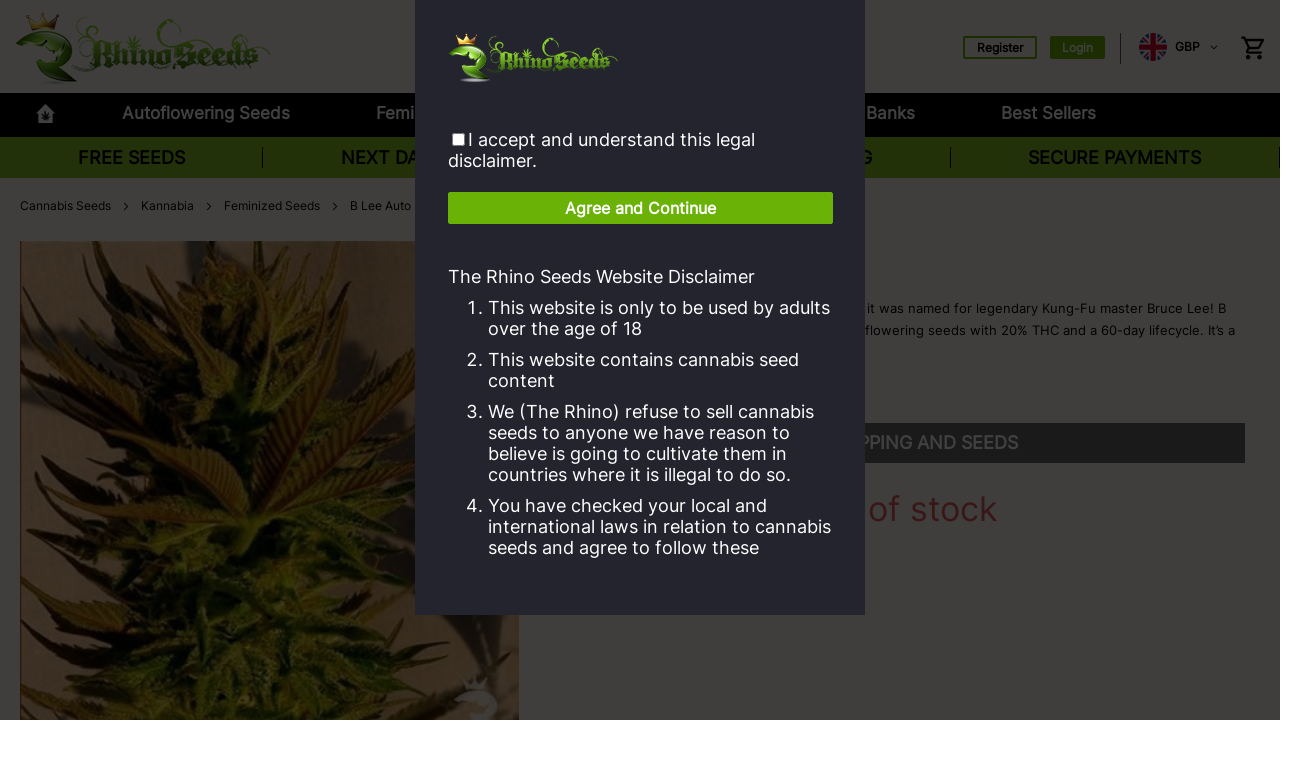

--- FILE ---
content_type: text/html; charset=UTF-8
request_url: https://www.cannabis-seeds.co.uk/kannabia/b-lee-auto.html
body_size: 18678
content:
<!doctype html>
<html lang="en">
    <head prefix="og: http://ogp.me/ns# fb: http://ogp.me/ns/fb# product: http://ogp.me/ns/product#">
        <script>
    var BASE_URL = 'https\u003A\u002F\u002Fwww.cannabis\u002Dseeds.co.uk\u002F';
    var require = {
        "baseUrl": "https\u003A\u002F\u002Fwww.cannabis\u002Dseeds.co.uk\u002Fpub\u002Fstatic\u002Fversion1758355023\u002Ffrontend\u002FFeminisedSeeds\u002FGorillaSeeds\u002Fen_GB"
    };
</script>
        <meta charset="utf-8"/>
<meta name="description" content="Named for the legendary Dragon, B Lee Auto is extremely powerful with 20% THC Levels! For kick-ass weed with a citrus punch, buy B Lee Auto today!"/>
<meta name="viewport" content="width=device-width, initial-scale=1.0, maximum-scale=5.0"/>
<meta name="format-detection" content="telephone=no"/>
<title>B Lee Auto | Get A Powerful Cannabis Seed Legend with 20% THC!</title>
<link  rel="stylesheet" type="text/css"  media="all" href="https://www.cannabis-seeds.co.uk/pub/static/version1758355023/frontend/FeminisedSeeds/GorillaSeeds/en_GB/FeminisedSeeds_GorillaAlertDialog/css/alert-dialog.min.css" />
<link  rel="stylesheet" type="text/css"  media="all" href="https://www.cannabis-seeds.co.uk/pub/static/version1758355023/frontend/FeminisedSeeds/GorillaSeeds/en_GB/css/styles-m-and-l/styles-m-product.min.css" />
<link  rel="stylesheet" type="text/css"  media="screen and (min-width: 768px)" href="https://www.cannabis-seeds.co.uk/pub/static/version1758355023/frontend/FeminisedSeeds/GorillaSeeds/en_GB/css/styles-m-and-l/styles-l-product.min.css" />
<link  rel="stylesheet" type="text/css"  rel="stylesheet" type="text/css" href="https://www.cannabis-seeds.co.uk/pub/static/version1758355023/frontend/FeminisedSeeds/GorillaSeeds/en_GB/css/gorilla.min.css" />
<link  rel="stylesheet" type="text/css"  rel="stylesheet" type="text/css" href="https://www.cannabis-seeds.co.uk/pub/static/version1758355023/frontend/FeminisedSeeds/GorillaSeeds/en_GB/css/responsive.min.css" />
<link  rel="stylesheet" type="text/css"  media="screen and (max-width: 767px)" href="https://www.cannabis-seeds.co.uk/pub/static/version1758355023/frontend/FeminisedSeeds/GorillaSeeds/en_GB/css/gorilla-mobile.min.css" />
<link  rel="stylesheet" type="text/css"  media="all" href="https://www.cannabis-seeds.co.uk/pub/static/version1758355023/frontend/FeminisedSeeds/GorillaSeeds/en_GB/css/product.min.css" />
<link  rel="stylesheet" type="text/css"  media="screen and (max-width: 767px)" href="https://www.cannabis-seeds.co.uk/pub/static/version1758355023/frontend/FeminisedSeeds/GorillaSeeds/en_GB/css/product-mobile.min.css" />
<script  type="text/javascript"  src="https://www.cannabis-seeds.co.uk/pub/static/version1758355023/_cache/merged/365f961b8f40b556bcc918d6e1a80074.min.js"></script>
<meta name="google-site-verification" content="DDQcqfQeAmWhxYyFTOFyqanyX3YhvrZ5LRV9aBUx3iw" />
<meta name="google-site-verification" content="lvGDxpOHAXCv_XEL0YFiiFGp1A7OMmjeRa2fD6ONh9Y" />
<meta name="p:domain_verify" content="b50a63140ea3eb630ca77e9bf19aaab3"/>
<link rel="icon" type="image/png; charset=binary" href="/favicon.ico">

<!-- Google tag (gtag.js) -->
<script async src="https://www.googletagmanager.com/gtag/js?id=G-YPW41LZS4P"></script>
<script>
  window.dataLayer = window.dataLayer || [];
  function gtag(){dataLayer.push(arguments);}
  gtag('js', new Date());

  gtag('config', 'G-YPW41LZS4P');
</script>

<style>
.page-header,
.page-wrapper,
.page-wrapper > .breadcrumbs,
.page-main .product-top,
body.page-layout-2col-coal .page-wrapper > .breadcrumbs,
#maincontent.page-main .category-view,
.cms-page-view #maincontent.page-main .column.main,
#maincontent.page-main {
  background: #faf7f2;
}
</style>        
<!-- CSS Preload: No assets provided -->
<link rel="canonical" href="https://www.cannabis-seeds.co.uk/kannabia/b-lee-auto.html">

    <script type="application/ld+json">{"@context":"https://schema.org/","@graph":[{"@type":"Organization","@id":"https://www.cannabis-seeds.co.uk/#organization","name":"Rhino Cannabis Seeds","url":"https://www.cannabis-seeds.co.uk/","logo":{"@type":"ImageObject","@id":"https://www.cannabis-seeds.co.uk/#logo","url":"https://d15k2d11r6t6rl.cloudfront.net/public/users/Integrators/BeeProAgency/516609_497269/RhinoSeeds-Logo-v04.png","caption":"Rhino Cannabis Seeds","inLanguage":"en-GB","width":"257","height":"68"}},{"@type":"Website","@id":"https://www.cannabis-seeds.co.uk/#website","url":"https://www.cannabis-seeds.co.uk/","name":"Rhino Cannabis Seeds","potentialAction":{"@type":"SearchAction","target":{"@type":"EntryPoint","urlTemplate":"https://www.cannabis-seeds.co.uk/catalogsearch/result/?q={search_term_string}"},"query-input":"required name=search_term_string"}},{"@context":"https://schema.org/","@type":"Product","name":"B Lee Auto","image":"https://www.cannabis-seeds.co.uk/pub/media/catalog/product/cache/1fac82de04421fb1a97d8817ca784e9f/b/-/b-lee-auto.jpeg","sku":"21514","url":"https://www.cannabis-seeds.co.uk/kannabia/b-lee-auto.html","@id":"https://www.cannabis-seeds.co.uk/kannabia/b-lee-auto.html","description":" No one can resist B Lee Auto once they realize it was named for legendary Kung-Fu master Bruce Lee! B Lee Auto is one of the fastest & strongest autoflowering seeds with 20% THC and a 60-day lifecycle","offers":[{"@type":"Offer","name":"5 Seeds","priceCurrency":"GBP","price":"31.99","sku":"21515","availability":"https://schema.org/OutOfStock","itemCondition":"https://schema.org/NewCondition","priceValidUntil":"2026-01-24","seller":{"@type":"Organization","name":"Rhino Cannabis Seeds"},"hasMerchantReturnPolicy":{"@type":"MerchantReturnPolicy","applicableCountry":"UK","returnPolicyCategory":"https://schema.org/MerchantReturnFiniteReturnWindow","merchantReturnDays":15,"returnMethod":"https://schema.org/ReturnByMail","returnFees":"https://schema.org/ReturnFeesCustomerResponsibility"},"shippingDetails":{"@type":"OfferShippingDetails","shippingRate":{"@type":"MonetaryAmount","value":4.4,"currency":"GBP"},"shippingDestination":{"@type":"DefinedRegion","addressCountry":"UK"},"deliveryTime":{"@type":"ShippingDeliveryTime","handlingTime":{"@type":"QuantitativeValue","minValue":0,"maxValue":1,"unitCode":"DAY"},"transitTime":{"@type":"QuantitativeValue","minValue":1,"maxValue":7,"unitCode":"DAY"}}}},{"@type":"Offer","name":"10 Seeds","priceCurrency":"GBP","price":"62.99","sku":"21516","availability":"https://schema.org/OutOfStock","itemCondition":"https://schema.org/NewCondition","priceValidUntil":"2026-01-11","seller":{"@type":"Organization","name":"Rhino Cannabis Seeds"},"hasMerchantReturnPolicy":{"@type":"MerchantReturnPolicy","applicableCountry":"UK","returnPolicyCategory":"https://schema.org/MerchantReturnFiniteReturnWindow","merchantReturnDays":15,"returnMethod":"https://schema.org/ReturnByMail","returnFees":"https://schema.org/ReturnFeesCustomerResponsibility"},"shippingDetails":{"@type":"OfferShippingDetails","shippingRate":{"@type":"MonetaryAmount","value":4.4,"currency":"GBP"},"shippingDestination":{"@type":"DefinedRegion","addressCountry":"UK"},"deliveryTime":{"@type":"ShippingDeliveryTime","handlingTime":{"@type":"QuantitativeValue","minValue":0,"maxValue":1,"unitCode":"DAY"},"transitTime":{"@type":"QuantitativeValue","minValue":1,"maxValue":7,"unitCode":"DAY"}}}}]},{"@type":"BreadcrumbList","itemListElement":[{"@type":"ListItem","position":1,"name":"Cannabis Seeds","item":"https://www.cannabis-seeds.co.uk"},{"@type":"ListItem","position":2,"name":"Kannabia","item":"https://www.cannabis-seeds.co.uk/kannabia.html"},{"@type":"ListItem","position":3,"name":"Feminized Seeds","item":"https://www.cannabis-seeds.co.uk/feminized-seeds1.html"},{"@type":"ListItem","position":4,"name":"B Lee Auto"}]}]}</script>
            <meta property="og:sitename" content="Cannabis Seeds">
            <meta property="og:price.amount" content="31.99">
            <meta property="og:price:currency" content="GBP">
        <meta name="twitter:site" content="@rhinoseeds">
    <meta name="twitter:card" content="summary_large_image">
    <meta name="twitter:image" content="https://www.cannabis-seeds.co.uk/pub/media/catalog/product/b/-/b-lee-auto.jpeg">
    <meta name="twitter:creator" content="@rhinoseeds">
    <meta name="twitter:title" content="B Lee Auto">
    <meta name="twitter:label1" content="Price From">
    <meta name="twitter:data1" content="31.99">
 <style type="text/css">
    @font-face {
        font-family: 'icons-blank-theme';
        font-weight: 400;
        font-style: normal;
        src:local('sans-serif'), url('/pub/media/wysiwyg/fonts/Blank-Theme-Icons/Blank-Theme-Icons.woff2') format('woff2');
        font-display: swap;
    }
</style>

<meta property="og:type" content="product" />
<meta property="og:title"
      content="B Lee Auto" />
<meta property="og:image"
      content="https://www.cannabis-seeds.co.uk/pub/media/catalog/product/cache/df9a98032321ea441145dc3fab4ec8e6/b/-/b-lee-auto.jpeg" />
<meta property="og:description"
      content="No one can resist B Lee Auto once they realize it was named for legendary Kung-Fu master Bruce Lee! B Lee Auto is one of the fastest &amp; strongest autoflowering seeds with 20% THC and a 60-day lifecycle. It’s a truly magical seed!" />
<meta property="og:url" content="https://www.cannabis-seeds.co.uk/kannabia/b-lee-auto.html" />
    <meta property="product:price:amount" content="38.388001"/>
    <meta property="product:price:currency"
      content="GBP"/>
    </head>
    <body data-container="body"
          data-mage-init='{"loaderAjax": {}, "loader": { "icon": "https://www.cannabis-seeds.co.uk/pub/static/version1758355023/frontend/FeminisedSeeds/GorillaSeeds/en_GB/images/loader-2.gif"}}'
        class="page-product-configurable catalog-product-view product-kannabia-b-lee-auto-html page-layout-1column">
        
<script>
    try {
        if (!window.localStorage || !window.sessionStorage) {
            throw new Error();
        }

        localStorage.setItem('storage_test', 1);
        localStorage.removeItem('storage_test');
    } catch(e) {
        (function () {
            var Storage = function (type) {
                var data;

                function createCookie(name, value, days) {
                    var date, expires;

                    if (days) {
                        date = new Date();
                        date.setTime(date.getTime()+(days * 24 * 60 * 60 * 1000));
                        expires = '; expires=' + date.toGMTString();
                    } else {
                        expires = '';
                    }
                    document.cookie = name + '=' + value+expires+'; path=/';
                }

                function readCookie(name) {
                    var nameEQ = name + '=',
                        ca = document.cookie.split(';'),
                        i = 0,
                        c;

                    for (i=0; i < ca.length; i++) {
                        c = ca[i];

                        while (c.charAt(0) === ' ') {
                            c = c.substring(1,c.length);
                        }

                        if (c.indexOf(nameEQ) === 0) {
                            return c.substring(nameEQ.length, c.length);
                        }
                    }

                    return null;
                }

                function setData(data) {
                    data = encodeURIComponent(JSON.stringify(data));
                    createCookie(type === 'session' ? getSessionName() : 'localStorage', data, 365);
                }

                function clearData() {
                    createCookie(type === 'session' ? getSessionName() : 'localStorage', '', 365);
                }

                function getData() {
                    var data = type === 'session' ? readCookie(getSessionName()) : readCookie('localStorage');

                    return data ? JSON.parse(decodeURIComponent(data)) : {};
                }

                function getSessionName() {
                    if (!window.name) {
                        window.name = new Date().getTime();
                    }

                    return 'sessionStorage' + window.name;
                }

                data = getData();

                return {
                    length: 0,
                    clear: function () {
                        data = {};
                        this.length = 0;
                        clearData();
                    },

                    getItem: function (key) {
                        return data[key] === undefined ? null : data[key];
                    },

                    key: function (i) {
                        var ctr = 0,
                            k;

                        for (k in data) {
                            if (ctr.toString() === i.toString()) {
                                return k;
                            } else {
                                ctr++
                            }
                        }

                        return null;
                    },

                    removeItem: function (key) {
                        delete data[key];
                        this.length--;
                        setData(data);
                    },

                    setItem: function (key, value) {
                        data[key] = value.toString();
                        this.length++;
                        setData(data);
                    }
                };
            };

            window.localStorage.__proto__ = window.localStorage = new Storage('local');
            window.sessionStorage.__proto__ = window.sessionStorage = new Storage('session');
        })();
    }
</script>
    <script>
        require.config({
            deps: [
                'jquery',
                'mage/translate',
                'jquery/jquery-storageapi'
            ],
            callback: function ($) {
                'use strict';

                var dependencies = [],
                    versionObj;

                $.initNamespaceStorage('mage-translation-storage');
                $.initNamespaceStorage('mage-translation-file-version');
                versionObj = $.localStorage.get('mage-translation-file-version');

                
                if (versionObj.version !== '3824e6cd737c50770be048d2e8d6adbf3457a0af') {
                    dependencies.push(
                        'text!js-translation.json'
                    );

                }

                require.config({
                    deps: dependencies,
                    callback: function (string) {
                        if (typeof string === 'string') {
                            $.mage.translate.add(JSON.parse(string));
                            $.localStorage.set('mage-translation-storage', string);
                            $.localStorage.set(
                                'mage-translation-file-version',
                                {
                                    version: '3824e6cd737c50770be048d2e8d6adbf3457a0af'
                                }
                            );
                        } else {
                            $.mage.translate.add($.localStorage.get('mage-translation-storage'));
                        }
                    }
                });
            }
        });
    </script>

<script type="text/x-magento-init">
    {
        "*": {
            "mage/cookies": {
                "expires": null,
                "path": "/",
                "domain": ".www.cannabis-seeds.co.uk",
                "secure": false,
                "lifetime": "3600"
            }
        }
    }
</script>
    <noscript>
        <div class="message global noscript">
            <div class="content">
                <p>
                    <strong>JavaScript seems to be disabled in your browser.</strong>
                    <span>For the best experience on our site, be sure to turn on Javascript in your browser.</span>
                </p>
            </div>
        </div>
    </noscript>
<script id="searchAutocompletePlaceholder" type="text/x-custom-template">
    <div class="mst-searchautocomplete__autocomplete">
        <div class="mst-searchautocomplete__spinner">
            <div class="spinner-item spinner-item-1"></div>
            <div class="spinner-item spinner-item-2"></div>
            <div class="spinner-item spinner-item-3"></div>
            <div class="spinner-item spinner-item-4"></div>
            <div class="spinner-item spinner-item-5"></div>
            <div class="spinner-item spinner-item-6"></div>
            <div class="spinner-item spinner-item-7"></div>
            <div class="spinner-item spinner-item-8"></div>
        </div>

        <div class="mst-searchautocomplete__close">
            &times;
        </div>
    </div>
</script>

<script id="searchAutocompleteWrapper" type="text/x-custom-template">
    <div class="mst-searchautocomplete__wrapper">
        <div data-bind="visible: result.noResults == false">
            <div data-bind="foreach: { data: result.indices, as: 'index' }">
                <div data-bind="visible: index.totalItems, attr: {class: 'mst-searchautocomplete__index ' + index.identifier}">
                    <div class="mst-searchautocomplete__index-title">
                        <span data-bind="text: index.title"></span>
                        <span data-bind="visible: index.isShowTotals">
                            (<span data-bind="text: index.totalItems"></span>)
                        </span>
                    </div>

                    <ul data-bind="foreach: { data: index.items, as: 'item' }">
                        <li data-bind="
                            template: { name:index.identifier, data: item },
                            attr: {class: 'mst-searchautocomplete__item ' + index.identifier},
                            event: { mouseover: $parents[1].onMouseOver, mouseout: $parents[1].onMouseOut, mousedown: $parents[1].onClick },
                            css: {_active: $data.isActive}">
                        </li>
                    </ul>
                </div>
            </div>

            <div class="mst-searchautocomplete__show-all" data-bind="visible: result.urlAll && result.totalItems > 0">
                <a data-bind="attr: { href: result.urlAll }">
                    <span data-bind="text: result.textAll"></span>
                </a>
            </div>
        </div>

        <div class="mst-searchautocomplete__empty-result" data-bind="visible: result.noResults == true && !loading">
            <span data-bind="text: result.textEmpty"></span>
        </div>
    </div>
</script>

<script id="popular" type="text/x-custom-template">
    <a class="title" data-bind="text: query"></a>
</script>

<script id="magento_catalog_category" type="text/x-custom-template">
    <a class="title" data-bind="text: name, attr: {href: url}, highlight"></a>
</script>

<script id="magento_catalog_product" type="text/x-custom-template">
    <!-- ko if: optimize -->
    <a class="title" rel="noreferrer" data-bind="html: name, attr: {href: url}, highlight"></a>

    <div data-bind="html: price" class="price"></div>
    <!-- /ko -->

    <!-- ko if: !optimize -->
    <!-- ko if: image -->
    <a rel="noreferrer" data-bind="attr: {href: url}">
        <div class="mst-product-image-wrapper"><img data-bind="attr: {src: image}"/></div>
    </a>
    <!-- /ko -->

    <div class="meta">
        <div class="title">
            <a rel="noreferrer" data-bind="html: name, attr: {href: url}, highlight"></a>

            <!-- ko if: sku -->
            <span class="sku" data-bind="text: sku, highlight"></span>
            <!-- /ko -->
        </div>

        <!-- ko if: description -->
        <div class="description" data-bind="text: description, highlight"></div>
        <!-- /ko -->

        <!-- ko if: rating -->
        <div data-bind="html: rating"></div>
        <!-- /ko -->

        <form data-role="tocart-form" class="to-cart"
              data-bind="visible: cart.visible, attr:{action: cart.params.action}, afterRender: $parents[2].afterRender"
              method="post">
            <input type="hidden" name="product" data-bind="value: cart.params.data.product">
            <input type="hidden" name="uenc" data-bind="value: cart.params.data.uenc">
            <input type="hidden" name="form_key" data-bind="value: $parents[2].form_key"/>
            <button type="submit" class="action tocart primary">
                <span data-bind="html: cart.label,event: { mousedown: $parents[2].onSubmit }"></span>
            </button>
        </form>
    </div>

    <div class="store">
        <div data-bind="html: price" class="price"></div>
    </div>
    <!-- /ko -->
</script>

<script id="magento_cms_page" type="text/x-custom-template">
    <a class="title" data-bind="text: name, attr: {href: url}, highlight"></a>
</script>

<script id="magento_catalog_categoryproduct" type="text/x-custom-template">
    <a class="title" data-bind="text: name, attr: {href: url}, highlight"></a>
</script>

<script id="magento_search_query" type="text/x-custom-template">
    <a class="title" data-bind="text: query_text, attr: {href: url}, highlight"></a> <span class="num_results"
                                                                                           data-bind="text: num_results"></span>
</script>

<script id="external_wordpress_post" type="text/x-custom-template">
    <a class="title" data-bind="text: name, attr: {href: url}, highlight"></a>
</script>

<script id="magefan_blog_post" type="text/x-custom-template">
    <a class="title" data-bind="text: name, attr: {href: url}, highlight"></a>
</script>

<script id="magento_catalog_attribute" type="text/x-custom-template">
    <a class="title" data-bind="text: name, attr: {href: url}, highlight"></a>
</script>

<script id="mageplaza_blog_post" type="text/x-custom-template">
    <a class="title" data-bind="text: name, attr: {href: url}, highlight"></a>
</script>

<script id="mirasvit_blog_post" type="text/x-custom-template">
    <a class="title" data-bind="text: name, attr: {href: url}, highlight"></a>
</script>

<script id="mirasvit_gry_registry" type="text/x-custom-template">
    <a class="title" data-bind="text: title, attr: {href: url}, highlight"></a>
    <p data-bind="text: name, highlight"></p>
</script>

<script id="mirasvit_kb_article" type="text/x-custom-template">
    <a class="title" data-bind="text: name, attr: {href: url}, highlight"></a>
</script>

<script id="ves_blog_post" type="text/x-custom-template">
    <a class="title" data-bind="text: name, attr: {href: url}, highlight"></a>
</script>

<script id="amasty_blog_post" type="text/x-custom-template">
    <a class="title" data-bind="text: name, attr: {href: url}, highlight"></a>
</script>

<script id="fishpig_glossary_word" type="text/x-custom-template">
    <a class="title" data-bind="text: name, attr: {href: url}, highlight"></a>
</script>

<script id="blackbird_contentmanager_content" type="text/x-custom-template">
    <a class="title" data-bind="text: name, attr: {href: url}, highlight"></a>
</script>
    <script>
        require([
                'jquery',
                'Mirasvit_SearchAutocomplete/js/autocomplete',
                'Mirasvit_SearchAutocomplete/js/typeahead'
            ], function ($, autocomplete, typeahead) {
                var selector = 'input#search, input#mobile_search, .minisearch input[type="text"]';

                $(document).ready(function () {
                    $('#search_mini_form').prop("minSearchLength", 10000);

                    var $input = $(selector);

                    $input.each(function (index, searchInput) {
                        
                        new autocomplete($(searchInput)).init({"query":"","priceFormat":{"pattern":"\u00a3%s","precision":2,"requiredPrecision":2,"decimalSymbol":".","groupSymbol":",","groupLength":3,"integerRequired":false},"minSearchLength":3,"url":"https:\/\/www.cannabis-seeds.co.uk\/searchautocomplete\/ajax\/suggest\/","storeId":"1","delay":300,"layout":null,"popularTitle":"Hot Searches","popularSearches":["Seed","Search cannabis seeds","Purple","Auto","Cheese"],"isTypeaheadEnabled":null,"typeaheadUrl":"https:\/\/www.cannabis-seeds.co.uk\/searchautocomplete\/ajax\/typeahead\/","minSuggestLength":2});
                    });
                });
            }
        );
    </script>

<div class="page-wrapper">    
    <div id="alert-dialog-notice" style="display: none" class="alert-dialog-overlay">
                    <div id="alert-dialog-disclaimer-agreement" style="display: none" class="alert-dialog-body px-5 py-5">
                        <div class="px-8 py-8" >
            <div ><img src="https://www.cannabis-seeds.co.uk/pub/media/logo/stores/1/logo.png" alt="Cannabis Seeds" id="logo" width="171" height="50"></div>
            <div>  <br><br>
                <div class="btn-wrap">
                    <label id="alert-box-accept-disclaimer-label" for="alert-box-accept-disclaimer-checkbox">
                        <input class="accept-gorilla-disclaimer form-checkbox" type="checkbox" id="alert-box-accept-disclaimer-checkbox" value="1">I accept and understand this legal disclaimer.</label>
                    <br><br>
                    <button class=" action primary " onclick="acceptDisclaimerAgreement();">Agree and Continue</button>
                </div>
<br><br>
                <p>The Rhino Seeds Website Disclaimer</p>
                <ol>
                    <li>This website is only to be used by adults over the age of 18</li>
                    <li>This website contains cannabis seed content</li>
                    <li>We (The Rhino) refuse to sell cannabis seeds to anyone we have reason to believe is going to cultivate them in countries where it is illegal to do so.</li>
                    <li>You have checked your local and international laws in relation to cannabis seeds and agree to follow these</li>
                </ol>

            </div>
        </div>
            </div>
                    </div>

    <script type="text/javascript">
        
        // Create cookie
        function setCookie(cname, cvalue, exdays) {
            const d = new Date();
            d.setTime(d.getTime() + (exdays * 24 * 60 * 60 * 1000));
            let expires = "expires=" + d.toUTCString();
            document.cookie = cname + "=" + cvalue + ";" + expires + ";path=/";
        }

        // Delete cookie
        function deleteCookie(cname) {
            const d = new Date();
            d.setTime(d.getTime() + (24 * 60 * 60 * 1000));
            let expires = "expires=" + d.toUTCString();
            document.cookie = cname + "=;" + expires + ";path=/";
        }

        // Read cookie
        function getCookie(cname) {
            let name = cname + "=";
            let decodedCookie = decodeURIComponent(document.cookie);
            let ca = decodedCookie.split(';');
            for (let i = 0; i < ca.length; i++) {
                let c = ca[i];
                while (c.charAt(0) == ' ') {
                    c = c.substring(1);
                }
                if (c.indexOf(name) == 0) {
                    return c.substring(name.length, c.length);
                }
            }
            return "";
        }


        // Set cookie consent
        function acceptDisclaimerAgreement() {

            if (document.getElementById("alert-box-accept-disclaimer-checkbox").checked) {
                setCookie('gorilla_disclaimer_agreement', 1, 30);
                document.getElementById("alert-dialog-notice").style.display = "none";
                document.getElementById("alert-dialog-disclaimer-agreement").style.display = "none";
            } else {
                document.getElementById("alert-box-accept-disclaimer-label").style.color = "red";
            }
        }

        
        

        (function () {
            // your page initialization code here
            // the DOM will be available here
                        if (!getCookie('gorilla_disclaimer_agreement')) {
                document.getElementById("alert-dialog-notice").style.display = "block";
                document.getElementById("alert-dialog-disclaimer-agreement").style.display = "block";
            }
            
        })();


    </script>
<header class="page-header"><div class="header content"><span data-action="toggle-nav" class="action nav-toggle"><span>Toggle Nav</span></span>
<span class="action mobile-search hidden">
    <a href="#" onclick=" if (document.getElementById('block-search').style.display === 'block'){document.getElementById('block-search').style.display = 'none'} else {document.getElementById('block-search').style.display = 'block'}" ><i class="fa fa-search"></i></a>
</span>
<a class="logo"
   href="https://www.cannabis-seeds.co.uk/"
    >
    <img class="desktop" src="https://www.cannabis-seeds.co.uk/pub/media/logo/stores/1/logo.png"

         alt="Cannabis&#x20;Seeds"
            width="257"            height="75"    />

    <img class="mobile" src="https://www.cannabis-seeds.co.uk/pub/media/logo/stores/1/logo-mobile.png"
         alt="Cannabis&#x20;Seeds"
        width="64"
        height="64"
    />
</a>

<div data-block="minicart" class="minicart-wrapper">
    <a class="action showcart" href="https://www.cannabis-seeds.co.uk/checkout/cart/"
       data-bind="scope: 'minicart_content'">
        <span class="text">My Cart</span>
        <span class="counter qty empty"
              data-bind="css: { empty: !!getCartParam('summary_count') == false && !isLoading() }, blockLoader: isLoading">
            <span class="counter-number"><!-- ko text: getCartParam('summary_count') --><!-- /ko --></span>
            <span class="counter-label">
            <!-- ko if: getCartParam('summary_count') -->
                <!-- ko text: getCartParam('summary_count') --><!-- /ko -->
                <!-- ko i18n: 'items' --><!-- /ko -->
            <!-- /ko -->
            </span>
        </span>
    </a>
            <div class="block block-minicart"
             data-role="dropdownDialog"
             data-mage-init='{"dropdownDialog":{
                "appendTo":"[data-block=minicart]",
                "triggerTarget":".showcart",
                "timeout": "2000",
                "closeOnMouseLeave": false,
                "closeOnEscape": true,
                "triggerClass":"active",
                "parentClass":"active",
                "buttons":[]}}'>
            <div id="minicart-content-wrapper" data-bind="scope: 'minicart_content'">
                <!-- ko template: getTemplate() --><!-- /ko -->
            </div>
                    </div>
        <script>
        window.checkout = {"shoppingCartUrl":"https:\/\/www.cannabis-seeds.co.uk\/checkout\/cart\/","checkoutUrl":"https:\/\/www.cannabis-seeds.co.uk\/checkout\/","updateItemQtyUrl":"https:\/\/www.cannabis-seeds.co.uk\/checkout\/sidebar\/updateItemQty\/","removeItemUrl":"https:\/\/www.cannabis-seeds.co.uk\/checkout\/sidebar\/removeItem\/","imageTemplate":"Magento_Catalog\/product\/image","baseUrl":"https:\/\/www.cannabis-seeds.co.uk\/","minicartMaxItemsVisible":5,"websiteId":"1","maxItemsToDisplay":10,"storeId":"1","customerLoginUrl":"https:\/\/www.cannabis-seeds.co.uk\/customer\/account\/login\/","isRedirectRequired":false,"autocomplete":"off","captcha":{"user_login":{"isCaseSensitive":false,"imageHeight":50,"imageSrc":"","refreshUrl":"https:\/\/www.cannabis-seeds.co.uk\/captcha\/refresh\/","isRequired":false}}};
    </script>
    <script type="text/x-magento-init">
    {
        "[data-block='minicart']": {
            "Magento_Ui/js/core/app": {"components":{"minicart_content":{"children":{"subtotal.container":{"children":{"subtotal":{"children":{"subtotal.totals":{"config":{"display_cart_subtotal_incl_tax":0,"display_cart_subtotal_excl_tax":1,"template":"Magento_Tax\/checkout\/minicart\/subtotal\/totals"},"children":{"subtotal.totals.msrp":{"component":"Magento_Msrp\/js\/view\/checkout\/minicart\/subtotal\/totals","config":{"displayArea":"minicart-subtotal-hidden","template":"Magento_Msrp\/checkout\/minicart\/subtotal\/totals"}}},"component":"Magento_Tax\/js\/view\/checkout\/minicart\/subtotal\/totals"}},"component":"uiComponent","config":{"template":"Magento_Checkout\/minicart\/subtotal"}}},"component":"uiComponent","config":{"displayArea":"subtotalContainer"}},"item.renderer":{"component":"uiComponent","config":{"displayArea":"defaultRenderer","template":"Magento_Checkout\/minicart\/item\/default"},"children":{"item.image":{"component":"Magento_Catalog\/js\/view\/image","config":{"template":"Magento_Catalog\/product\/image","displayArea":"itemImage"}},"checkout.cart.item.price.sidebar":{"component":"uiComponent","config":{"template":"Magento_Checkout\/minicart\/item\/price","displayArea":"priceSidebar"}}}},"extra_info":{"component":"uiComponent","config":{"displayArea":"extraInfo"}},"promotion":{"component":"uiComponent","config":{"displayArea":"promotion"}}},"config":{"itemRenderer":{"default":"defaultRenderer","simple":"defaultRenderer","virtual":"defaultRenderer"},"template":"Magento_Checkout\/minicart\/content"},"component":"Magento_Checkout\/js\/view\/minicart"}},"types":[]}        },
        "*": {
            "Magento_Ui/js/block-loader": "https\u003A\u002F\u002Fwww.cannabis\u002Dseeds.co.uk\u002Fpub\u002Fstatic\u002Fversion1758355023\u002Ffrontend\u002FFeminisedSeeds\u002FGorillaSeeds\u002Fen_GB\u002Fimages\u002Floader\u002D1.gif"
        }
    }
    </script>
</div>


<script>
require(['jquery'], function($){ 
	$(document).on("click", ".minicart-items .qty-increment", function() {
	  var $div = $(this);
	  var $qty = $div.parent().find("input.item-qty");
	  
	  var oldValue = $qty.val();

	  if ($div.hasClass("up")) {
		  var newVal = parseFloat(oldValue) + 1;
		} else {
		if (oldValue > 1) {
		  var newVal = parseFloat(oldValue) - 1;
		} else {
		  newVal = 1;
		}
	  }

	  $qty.val(newVal).change();

	});
});
</script><div id="block-search" class="block block-search">
    <div class="block block-title"><span>Search</span></div>
    <div class="block block-content">
        <form class="form minisearch" id="search_mini_form" action="https://www.cannabis-seeds.co.uk/catalogsearch/result/" method="get">
            <div class="field search">
                <label class="label" for="search" data-role="minisearch-label" onclick="this.form.submit();">
                    <span>Search</span>
                </label>
                <div class="control">
                    <input id="search"
                           data-mage-init='{"quickSearch":{
                                "formSelector":"#search_mini_form",
                                "url":"https://www.cannabis-seeds.co.uk/search/ajax/suggest/",
                                "destinationSelector":"#search_autocomplete"}
                           }'
                           type="text"
                           name="q"
                           value=""
                           placeholder="Search&#x20;cannabis&#x20;seeds"
                           class="input-text"
                           maxlength="128"
                           role="combobox"
                           aria-haspopup="false"
                           aria-autocomplete="both"
                           autocomplete="off"
                           aria-expanded="false"/>
                    <div id="search_autocomplete" class="search-autocomplete"></div>
                                    </div>
            </div>
            <div class="actions">
                <button type="submit"
                        title="Search"
                        class="action search">
                    <span>Search</span>
                </button>
            </div>
        </form>
    </div>
</div>
<ul class="header links"><li><a href="https://www.cannabis-seeds.co.uk/customer/account/create/" class="register-link-gorilla" >Register</a></li><li class="authorization-link" data-label="or">
    <a href="https://www.cannabis-seeds.co.uk/customer/account/login/">
        Login    </a>
</li>
</ul>                <div class="switcher currency switcher-currency" id="switcher-currency">
        <label class="label switcher-label">Currency</label>
        <div class="actions dropdown options switcher-options">
            <div class="action toggle switcher-trigger"
                 id="switcher-currency-trigger"
                 data-mage-init='{"dropdown":{}}'
                 data-toggle="dropdown"
                 data-trigger-keypress-button="true">
                <label class="language-GBP">
                    GBP                </label>
            </div>
            <ul class="dropdown switcher-dropdown" data-target="dropdown">
                                                                                                                <li class="currency-AUD switcher-option">
                                <a href="#" data-post='{"action":"https:\/\/www.cannabis-seeds.co.uk\/directory\/currency\/switch\/","data":{"currency":"AUD","uenc":"aHR0cHM6Ly93d3cuY2FubmFiaXMtc2VlZHMuY28udWsva2FubmFiaWEvYi1sZWUtYXV0by5odG1s"}}'>AUD                                    - Australian Dollar</a>
                            </li>
                                                                                                                                                                                                <li class="currency-CAD switcher-option">
                                <a href="#" data-post='{"action":"https:\/\/www.cannabis-seeds.co.uk\/directory\/currency\/switch\/","data":{"currency":"CAD","uenc":"aHR0cHM6Ly93d3cuY2FubmFiaXMtc2VlZHMuY28udWsva2FubmFiaWEvYi1sZWUtYXV0by5odG1s"}}'>CAD                                    - Canadian Dollar</a>
                            </li>
                                                                                                                                                            <li class="currency-EUR switcher-option">
                                <a href="#" data-post='{"action":"https:\/\/www.cannabis-seeds.co.uk\/directory\/currency\/switch\/","data":{"currency":"EUR","uenc":"aHR0cHM6Ly93d3cuY2FubmFiaXMtc2VlZHMuY28udWsva2FubmFiaWEvYi1sZWUtYXV0by5odG1s"}}'>EUR                                    - Euro</a>
                            </li>
                                                                                                                                                            <li class="currency-USD switcher-option">
                                <a href="#" data-post='{"action":"https:\/\/www.cannabis-seeds.co.uk\/directory\/currency\/switch\/","data":{"currency":"USD","uenc":"aHR0cHM6Ly93d3cuY2FubmFiaXMtc2VlZHMuY28udWsva2FubmFiaWEvYi1sZWUtYXV0by5odG1s"}}'>USD                                    - US Dollar</a>
                            </li>
                                                                        </ul>
        </div>
    </div>
</div></header>    <div class="sections nav-sections test0" >
                <div class="section-items nav-sections-items test1"
             data-mage-init='{"tabs":{"openedState":"active"}}'>
                            
                <div class="section-item-content nav-sections-item-content"
                     id="store.menu"
                     data-role="content">
                    
<nav class="navigation" role="navigation">
    <div class="home-icon hidden md-block absolute w-full">
        <a href="/" title="home">&nbsp;</a>
    </div>

    <ul data-mage-init='{"menu":{"delay":0, "responsive":true, "expanded":true, "position":{"my":"left top","at":"left bottom"}}}'>
        <li  class="level0 first level-top"><a href="https://www.cannabis-seeds.co.uk/autoflowering-seeds.html"  class="level-top"  title="Autoflowering Cannabis Seeds "><span>Autoflowering Seeds</span></a></li><li  class="level0 level-top"><a href="https://www.cannabis-seeds.co.uk/feminized-seeds.html"  class="level-top"  title="Feminized Cannabis Seeds"><span>Feminized Seeds</span></a></li><li  class="level0 level-top"><a href="https://www.cannabis-seeds.co.uk/high-strength-cannabis-seeds.html"  class="level-top"  title="High THC Seeds"><span>High THC Seeds</span></a></li><li  class="level0 level-top"><a href="https://www.cannabis-seeds.co.uk/seed-banks"  class="level-top"  title="Cannabis Seed Banks"><span>Seed Banks</span></a></li><li  class="level0 level-top"><a href="https://www.cannabis-seeds.co.uk/bestsellers"  class="level-top"  title="Top 20 Cannabis Seeds"><span>Best Sellers</span></a></li><li  class="level0 last level-top mobile"><a href="https://www.cannabis-seeds.co.uk/customer/account"  class="level-top"  title="My Account"><span>My Account</span></a></li>    </ul>
</nav>
                </div>
                    </div>
    </div>
<div class="ribbonbar hidden w-full md-block">
    <ul>
        <li class="inline">Free Seeds</li>
        <li class="inline">Next Day Dispatch</li>
        <li class="inline">Discreet Packaging</li>
        <li class="inline">Secure Payments</li>
    </ul>
</div>
    <div class="product attribute breadcrumbs ">
        <ol class="items">
                                                                        <li class="item">
                            <a
                                    href="https://www.cannabis-seeds.co.uk"
                                    title="Cannabis Seeds">
                                <span>Cannabis Seeds</span>
                            </a>
                        </li>
                                                                                                            <li class="item">
                                <a
                                        href="https://www.cannabis-seeds.co.uk/kannabia.html"
                                        title="Kannabia">
                            <span>Kannabia</span>
                                </a>
                            </li>
                                                                                                                                    <li class="item">
                                <a
                                        href="https://www.cannabis-seeds.co.uk/feminized-seeds1.html"
                                        title="Feminized Seeds">
                            <span>Feminized Seeds</span>
                                </a>
                            </li>
                                                                                                                                    <li class="item">
                                    <span>B Lee Auto</span>
                            </li>
                                                                                </ol>
    </div>
<main id="maincontent" class="page-main"><div data-bind="scope: 'messages'">
    <!-- ko if: cookieMessages && cookieMessages.length > 0 -->
    <div role="alert" data-bind="foreach: { data: cookieMessages, as: 'message' }" class="messages">
        <div data-bind="attr: {
            class: 'message-' + message.type + ' ' + message.type + ' message',
            'data-ui-id': 'message-' + message.type
        }">
            <div data-bind="html: message.text"></div>
        </div>
    </div>
    <!-- /ko -->
    <!-- ko if: messages().messages && messages().messages.length > 0 -->
    <div role="alert" data-bind="foreach: { data: messages().messages, as: 'message' }" class="messages">
        <div data-bind="attr: {
            class: 'message-' + message.type + ' ' + message.type + ' message',
            'data-ui-id': 'message-' + message.type
        }">
            <div data-bind="html: message.text"></div>
        </div>
    </div>
    <!-- /ko -->
</div>
<script type="text/x-magento-init">
    {
        "*": {
            "Magento_Ui/js/core/app": {
                "components": {
                        "messages": {
                            "component": "Magento_Theme/js/view/messages"
                        }
                    }
                }
            }
    }
</script>
<div class="page messages"><div data-placeholder="messages"></div>
</div><div class="columns"><div class="column main"><div class="product-top-wrapper"><div class="product-top"><div class="product-top-left"><div class="product media"><div class="gallery-placeholder">
    <img src="https://www.cannabis-seeds.co.uk/pub/media/catalog/product/cache/98612678e4bcc0ebd8b647d1127c06f5/b/-/b-lee-auto.jpeg" alt="B Lee Auto" width="700" height="700" itemprop="image">
</div>
</div></div><div class="product-top-center px-6"><div class="product-info-main">    <div class="page-title-wrapper&#x20;product">
        <h1 class="page-title"
                        >
            <span class="base" data-ui-id="page-title-wrapper" itemprop="name">B Lee Auto</span>        </h1>
            </div>

<div class="product attribute overview">
        <div class="value" itemprop="description">No one can resist B Lee Auto once they realize it was named for legendary Kung-Fu master Bruce Lee! B Lee Auto is one of the fastest &amp; strongest autoflowering seeds with 20% THC and a 60-day lifecycle. It’s a truly magical seed!</div>
</div>

    <div class="product-reviews-summary empty">
        <div class="reviews-actions">
            <a class="action add" href="https://www.cannabis-seeds.co.uk/kannabia/b-lee-auto.html#review-form">
                Be the first to review this product            </a>
        </div>
    </div>
</div><div class="product-top-right-wrapper"><div class="free-shipping-info mb-25px"><span>Free shipping and seeds</span>

</div><div class="product-top-right"><div class="product-info-price"><div class="product-info-stock-sku">
            <div class="stock unavailable" title="Availability">
            <span>Out of stock</span>
        </div>
    <div class="product attribute sku">
            <strong class="type">SKU</strong>
        <div class="value" itemprop="sku">B Lee Auto(677)</div>
</div>
</div><div class="price-box price-final_price" data-role="priceBox" data-product-id="21514" data-price-box="product-id-21514">

<span class="normal-price">
    

<span class="price-container price-final_price&#x20;tax"
         itemprop="offers" itemscope itemtype="http://schema.org/Offer">
            <span class="price-label">From</span>
        <span  id="product-price-21514"                data-price-amount="38.388001"
        data-price-type="finalPrice"
        class="price-wrapper "
    ><span class="price">£38.39</span></span>
                <meta itemprop="price" content="38.388001" />
        <meta itemprop="priceCurrency" content="GBP" />
    </span>
</span>


</div></div>
<div class="product-add-form">
    <form data-product-sku="B Lee Auto(677)"
          action="https://www.cannabis-seeds.co.uk/checkout/cart/add/uenc/aHR0cHM6Ly93d3cuY2FubmFiaXMtc2VlZHMuY28udWsva2FubmFiaWEvYi1sZWUtYXV0by5odG1s/product/21514/" method="post"
          id="product_addtocart_form">
        <input type="hidden" name="product" value="21514" />
        <input type="hidden" name="selected_configurable_option" value="" />
        <input type="hidden" name="related_product" id="related-products-field" value="" />
        <input type="hidden" name="item"  value="21514" />
        <input name="form_key" type="hidden" value="O4yB50BInZVxQpS6" />                                    
                    </form>
</div>
<script>
    require([
        'jquery',
        'priceBox'
    ], function($){
        var dataPriceBoxSelector = '[data-role=priceBox]',
            dataProductIdSelector = '[data-product-id=21514]',
            priceBoxes = $(dataPriceBoxSelector + dataProductIdSelector);

        priceBoxes = priceBoxes.filter(function(index, elem){
            return !$(elem).find('.price-from').length;
        });

        priceBoxes.priceBox({'priceConfig': {"productId":21514,"priceFormat":{"pattern":"\u00a3%s","precision":2,"requiredPrecision":2,"decimalSymbol":".","groupSymbol":",","groupLength":3,"integerRequired":false},"prices":{"oldPrice":{"amount":38.388001,"adjustments":[]},"basePrice":{"amount":31.99,"adjustments":[]},"finalPrice":{"amount":38.388001,"adjustments":[]}},"idSuffix":"_clone","tierPrices":[],"calculationAlgorithm":"TOTAL_BASE_CALCULATION"}});
    });
</script>
</div></div></div></div></div>    <div class="product info detailed">
                <div class="product data items" data-mage-init='{"tabs":{"openedState":"active"}}'>
                                            <div class="data item title mt-25 lg-pr-3px"
                     data-role="collapsible" id="tab-label-description">
                    <a class="data switch"
                       tabindex="-1"
                       data-toggle="trigger"
                       href="#description"
                       id="tab-label-description-title">
                        Description                    </a>
                </div>
                <div class="data item content"
                     aria-labelledby="tab-label-description-title" id="description" data-role="content">
                    <div class="product-group-content description">
	<div class="description-main px-6 py-6 text-17px color-black">
	<p> Named for the one &amp; only martial arts master Bruce Lee, B Lee Auto kicks ass with a 20% <strong><strong>THC</strong></strong> rating, a level of potency that's practically unheard of in an <strong>autoflowering</strong> <strong>cannabis</strong> <strong>seed</strong>. Don’t miss your chance to own an up-and-coming weed legend! </p> <p> B Lee Auto <strong><strong>Seeds</strong></strong> are extremely fast with a 60 to 65 day turnaround. During this time, these <em>feminized</em> <strong><strong>seeds</strong></strong> literally coat themselves in an amazing number of compact, orange-tinted nuggs. Both the flavour and aroma is intense, pleasant and distinctly citrus. </p> <ul>  <li> B Lee Auto is a Citrus/<strong>Ruderalis</strong> <strong>Autoflowering</strong> Hybrid! </li>  <li> Photo Finishes May be Necessary – 60 Days from <strong>Seed</strong>! </li>  <li> 20% <strong><strong>THC</strong></strong> – Unheard of in an Auto Fem! </li>  <li> Very Productive – 25 gr/<strong>seed</strong> Inside, 50 gr/<strong>seed</strong> Outside </li> </ul> <p> Kannabia’s B Lee Auto <em>Feminized</em> is extremely hardy with an unbelievable ability to fight off plague, fungus and other pests. In fact, this is one of the few AutoFems that can actually recover from the dreaded Oidio fungus after it takes hold. </p> <p> B Lee Auto has more than earned the much sought-after Rhino <strong><strong>Seeds</strong></strong>’ stamp of approval! These <strong>marijuana</strong> <strong><strong>seeds</strong></strong> are so good they’ve actually inspired the Rhino to take up a little Jeet Kune Do. Believe it or not, he’s getting pretty good at it! It’s just one more way he’ll convince our suppliers to help us keep our prices at rock-bottom lows. </p>	</div>
</div>
                </div>
                                            <div class="data item title mt-25 lg-pr-3px"
                     data-role="collapsible" id="tab-label-reviews">
                    <a class="data switch"
                       tabindex="-1"
                       data-toggle="trigger"
                       href="#reviews"
                       id="tab-label-reviews-title">
                        Reviews                    </a>
                </div>
                <div class="data item content"
                     aria-labelledby="tab-label-reviews-title" id="reviews" data-role="content">
                    <div id="product-review-container" class="px-6 py-6" data-role="product-review"></div>
<div class="block review-add">
    <div class="block-title"><strong>Write Your Own Review</strong></div>
<div class="block-content px-6 py-6">
    <div class="message info notlogged" id="review-form">
        <div>
            Only registered users can write reviews. Please <a href="https://www.cannabis-seeds.co.uk/customer/account/login/referer/aHR0cHM6Ly93d3cuY2FubmFiaXMtc2VlZHMuY28udWsvY2F0YWxvZy9wcm9kdWN0L3ZpZXcvaWQvMjE1MTQvI3Jldmlldy1mb3Jt/">Sign in</a> or <a href="https://www.cannabis-seeds.co.uk/customer/account/create/">create an account</a>        </div>
    </div>
</div>
</div>

<script type="text/x-magento-init">
    {
        "*": {
            "Magento_Review/js/process-reviews": {
                "productReviewUrl": "https\u003A\u002F\u002Fwww.cannabis\u002Dseeds.co.uk\u002Freview\u002Fproduct\u002FlistAjax\u002Fid\u002F21514\u002F",
                "reviewsTabSelector": "#tab-label-reviews"
            }
        }
    }
</script>
                </div>
                                            <div class="data item title mt-25 lg-pr-3px"
                     data-role="collapsible" id="tab-label-product-specifications-info">
                    <a class="data switch"
                       tabindex="-1"
                       data-toggle="trigger"
                       href="#product-specifications-info"
                       id="tab-label-product-specifications-info-title">
                        Specifications                    </a>
                </div>
                <div class="data item content"
                     aria-labelledby="tab-label-product-specifications-info-title" id="product-specifications-info" data-role="content">
                    <div class="product-group-content specification">
    

<div class="description-overview">
	<div class="desciption-topattributes px-6 py-6">
		<h2>Statistics</h2>
		<table class="product-topattributes">
						<tr>
				<th class="col label" scope="row"><i class="fs bullet"></i>Indoor                                                                        <span class="attribute-tooltip"><a target="_blank" href="/kannabia.html?indoor=1" class="tooltip-toggle">?</a></span>
                                            				<td class="col data">Yes</td>
			</tr>
						<tr>
				<th class="col label" scope="row"><i class="fs bullet"></i>Outdoor                                                                        <span class="attribute-tooltip"><a target="_blank" href="/kannabia.html?outdoor=1" class="tooltip-toggle">?</a></span>
                                            				<td class="col data">Yes</td>
			</tr>
						<tr>
				<th class="col label" scope="row"><i class="fs bullet"></i>Thc Level                                                                        <span class="attribute-tooltip"><a target="_blank" href="/kannabia.html?thc_level=221" class="tooltip-toggle">?</a></span>
                                            				<td class="col data">High : 15% +</td>
			</tr>
						<tr>
				<th class="col label" scope="row"><i class="fs bullet"></i>Cannabis Genetics                                                                				<td class="col data">Citrus X Ruderalis</td>
			</tr>
						<tr>
				<th class="col label" scope="row"><i class="fs bullet"></i>Flowering Time                                                                        <span class="attribute-tooltip"><a target="_blank" href="/kannabia.html?flowering_time=154" class="tooltip-toggle">?</a></span>
                                            				<td class="col data">Autoflowering</td>
			</tr>
						<tr>
				<th class="col label" scope="row"><i class="fs bullet"></i>THC notes                                                                				<td class="col data">20%</td>
			</tr>
						<tr>
				<th class="col label" scope="row"><i class="fs bullet"></i>Height notes                                                                				<td class="col data">60 cm Inside, 75 cm Outside</td>
			</tr>
						<tr>
				<th class="col label" scope="row"><i class="fs bullet"></i>Indoor Yield                                                                				<td class="col data">20 to 25 gr/seed</td>
			</tr>
						<tr>
				<th class="col label" scope="row"><i class="fs bullet"></i>Outdoor Yield                                                                				<td class="col data">50 gr/seed</td>
			</tr>
						<tr>
				<th class="col label" scope="row"><i class="fs bullet"></i>Greenhouse                                                                        <span class="attribute-tooltip"><a target="_blank" href="/kannabia.html?greenhouse=1" class="tooltip-toggle">?</a></span>
                                            				<td class="col data">Yes</td>
			</tr>
					</table>
	</div>
</div>
</div>
                </div>
                    </div>
    </div>
<input name="form_key" type="hidden" value="O4yB50BInZVxQpS6" /><script type="text/x-magento-init">
    {
        "*": {
            "Magento_Customer/js/section-config": {
                "sections": {"stores\/store\/switch":"*","stores\/store\/switchrequest":"*","directory\/currency\/switch":"*","*":["messages"],"customer\/account\/logout":["recently_viewed_product","recently_compared_product"],"customer\/account\/loginpost":"*","customer\/account\/createpost":"*","customer\/account\/editpost":"*","customer\/ajax\/login":["checkout-data","cart"],"catalog\/product_compare\/add":["compare-products"],"catalog\/product_compare\/remove":["compare-products"],"catalog\/product_compare\/clear":["compare-products"],"sales\/guest\/reorder":["cart"],"sales\/order\/reorder":["cart"],"checkout\/cart\/add":["cart"],"checkout\/cart\/delete":["cart"],"checkout\/cart\/updatepost":["cart"],"checkout\/cart\/updateitemoptions":["cart"],"checkout\/cart\/couponpost":["cart"],"checkout\/cart\/estimatepost":["cart"],"checkout\/cart\/estimateupdatepost":["cart"],"checkout\/onepage\/saveorder":["cart","checkout-data","last-ordered-items"],"checkout\/sidebar\/removeitem":["cart"],"checkout\/sidebar\/updateitemqty":["cart"],"rest\/*\/v1\/carts\/*\/payment-information":["cart","checkout-data","last-ordered-items","instant-purchase"],"rest\/*\/v1\/guest-carts\/*\/payment-information":["cart"],"rest\/*\/v1\/guest-carts\/*\/selected-payment-method":["cart","checkout-data"],"rest\/*\/v1\/carts\/*\/selected-payment-method":["cart","checkout-data","instant-purchase"],"customer\/address\/*":["instant-purchase"],"customer\/account\/*":["instant-purchase"],"vault\/cards\/deleteaction":["instant-purchase"],"multishipping\/checkout\/overviewpost":["cart"],"review\/product\/post":["review"],"wishlist\/index\/add":["wishlist"],"wishlist\/index\/remove":["wishlist"],"wishlist\/index\/updateitemoptions":["wishlist"],"wishlist\/index\/update":["wishlist"],"wishlist\/index\/cart":["wishlist","cart"],"wishlist\/index\/fromcart":["wishlist","cart"],"wishlist\/index\/allcart":["wishlist","cart"],"wishlist\/shared\/allcart":["wishlist","cart"],"wishlist\/shared\/cart":["cart"],"amasty_promo\/cart\/add":["cart"],"buynow\/cart\/add":["cart"]},
                "clientSideSections": ["checkout-data","cart-data"],
                "baseUrls": ["https:\/\/www.cannabis-seeds.co.uk\/"]            }
        }
    }
</script>
<script type="text/x-magento-init">
    {
        "*": {
            "Magento_Customer/js/customer-data": {
                "sectionLoadUrl": "https\u003A\u002F\u002Fwww.cannabis\u002Dseeds.co.uk\u002Fcustomer\u002Fsection\u002Fload\u002F",
                "expirableSectionLifetime": 60,
                "expirableSectionNames": ["cart"],
                "cookieLifeTime": "3600",
                "updateSessionUrl": "https\u003A\u002F\u002Fwww.cannabis\u002Dseeds.co.uk\u002Fcustomer\u002Faccount\u002FupdateSession\u002F"
            }
        }
    }
</script>
<script type="text/x-magento-init">
    {
        "*": {
            "Magento_Customer/js/invalidation-processor": {
                "invalidationRules": {
                    "website-rule": {
                        "Magento_Customer/js/invalidation-rules/website-rule": {
                            "scopeConfig": {
                                "websiteId": "1"
                            }
                        }
                    }
                }
            }
        }
    }
</script>
<script type="text/x-magento-init">
    {
        "body": {
            "pageCache": {"url":"https:\/\/www.cannabis-seeds.co.uk\/page_cache\/block\/render\/id\/21514\/","handles":["default","catalog_product_view","catalog_product_view_type_configurable","catalog_product_view_id_21514","catalog_product_view_sku_B%20Lee%20Auto%28677%29"],"originalRequest":{"route":"catalog","controller":"product","action":"view","uri":"\/kannabia\/b-lee-auto.html"},"versionCookieName":"private_content_version"}        }
    }
</script>
<script type="text/x-magento-init">
    {
        "body": {
            "requireCookie": {"noCookieUrl":"https:\/\/www.cannabis-seeds.co.uk\/cookie\/index\/noCookies\/","triggers":[".action.towishlist"]}        }
    }
</script>
<script type="text/x-magento-init">
    {
        "*": {
                "Magento_Catalog/js/product/view/provider": {
                    "data": {"items":{"21514":{"add_to_cart_button":{"post_data":"{\"action\":\"https:\\\/\\\/www.cannabis-seeds.co.uk\\\/checkout\\\/cart\\\/add\\\/uenc\\\/%25uenc%25\\\/product\\\/21514\\\/\",\"data\":{\"product\":\"21514\",\"uenc\":\"%uenc%\"}}","url":"https:\/\/www.cannabis-seeds.co.uk\/checkout\/cart\/add\/uenc\/%25uenc%25\/product\/21514\/","required_options":true},"add_to_compare_button":{"post_data":null,"url":"{\"action\":\"https:\\\/\\\/www.cannabis-seeds.co.uk\\\/catalog\\\/product_compare\\\/add\\\/\",\"data\":{\"product\":\"21514\",\"uenc\":\"aHR0cHM6Ly93d3cuY2FubmFiaXMtc2VlZHMuY28udWsva2FubmFiaWEvYi1sZWUtYXV0by5odG1s\"}}","required_options":null},"price_info":{"final_price":38.388001,"max_price":38.388001,"max_regular_price":38.388001,"minimal_regular_price":38.388001,"special_price":null,"minimal_price":38.388001,"regular_price":38.388001,"formatted_prices":{"final_price":"<span class=\"price\">\u00a338.39<\/span>","max_price":"<span class=\"price\">\u00a338.39<\/span>","minimal_price":"<span class=\"price\">\u00a338.39<\/span>","max_regular_price":"<span class=\"price\">\u00a338.39<\/span>","minimal_regular_price":null,"special_price":null,"regular_price":"<span class=\"price\">\u00a338.39<\/span>"},"extension_attributes":{"msrp":{"msrp_price":"<span class=\"price\">\u00a30.00<\/span>","is_applicable":"","is_shown_price_on_gesture":"","msrp_message":"","explanation_message":"Our price is lower than the manufacturer&#039;s &quot;minimum advertised price.&quot; As a result, we cannot show you the price in catalog or the product page. <br><br> You have no obligation to purchase the product once you know the price. You can simply remove the item from your cart."},"tax_adjustments":{"final_price":31.99,"max_price":31.99,"max_regular_price":31.99,"minimal_regular_price":31.99,"special_price":31.99,"minimal_price":31.99,"regular_price":31.99,"formatted_prices":{"final_price":"<span class=\"price\">\u00a331.99<\/span>","max_price":"<span class=\"price\">\u00a331.99<\/span>","minimal_price":"<span class=\"price\">\u00a331.99<\/span>","max_regular_price":"<span class=\"price\">\u00a331.99<\/span>","minimal_regular_price":null,"special_price":"<span class=\"price\">\u00a331.99<\/span>","regular_price":"<span class=\"price\">\u00a331.99<\/span>"}}}},"images":[{"url":"https:\/\/www.cannabis-seeds.co.uk\/pub\/media\/catalog\/product\/cache\/b3a74cd31ea253f9a9fa1ae8b1803b02\/b\/-\/b-lee-auto.jpeg","code":"recently_viewed_products_grid_content_widget","height":300,"width":240,"label":"B Lee Auto","resized_width":240,"resized_height":300},{"url":"https:\/\/www.cannabis-seeds.co.uk\/pub\/media\/catalog\/product\/cache\/bb9d3e25abfc5f21d310ccc3f43c7095\/b\/-\/b-lee-auto.jpeg","code":"recently_viewed_products_list_content_widget","height":270,"width":270,"label":"B Lee Auto","resized_width":270,"resized_height":270},{"url":"https:\/\/www.cannabis-seeds.co.uk\/pub\/media\/catalog\/product\/cache\/f99eb3cf89afa2af24cac0c6160be57c\/b\/-\/b-lee-auto.jpeg","code":"recently_viewed_products_images_names_widget","height":90,"width":75,"label":"B Lee Auto","resized_width":75,"resized_height":90},{"url":"https:\/\/www.cannabis-seeds.co.uk\/pub\/media\/catalog\/product\/cache\/b3a74cd31ea253f9a9fa1ae8b1803b02\/b\/-\/b-lee-auto.jpeg","code":"recently_compared_products_grid_content_widget","height":300,"width":240,"label":"B Lee Auto","resized_width":240,"resized_height":300},{"url":"https:\/\/www.cannabis-seeds.co.uk\/pub\/media\/catalog\/product\/cache\/adecd0f0a5540a1a560413a4b4fe19ea\/b\/-\/b-lee-auto.jpeg","code":"recently_compared_products_list_content_widget","height":207,"width":270,"label":"B Lee Auto","resized_width":270,"resized_height":207},{"url":"https:\/\/www.cannabis-seeds.co.uk\/pub\/media\/catalog\/product\/cache\/f99eb3cf89afa2af24cac0c6160be57c\/b\/-\/b-lee-auto.jpeg","code":"recently_compared_products_images_names_widget","height":90,"width":75,"label":"B Lee Auto","resized_width":75,"resized_height":90}],"url":"https:\/\/www.cannabis-seeds.co.uk\/kannabia\/b-lee-auto.html","id":21514,"name":"B Lee Auto","type":"configurable","is_salable":"","store_id":1,"currency_code":"GBP","extension_attributes":{"review_html":"    <div class=\"product-reviews-summary short empty\">\n        <div class=\"reviews-actions\">\n            <a class=\"action add\" href=\"https:\/\/www.cannabis-seeds.co.uk\/kannabia\/b-lee-auto.html#review-form\">\n                Be the first to review this product            <\/a>\n        <\/div>\n    <\/div>\n","wishlist_button":{"post_data":null,"url":"{\"action\":\"https:\\\/\\\/www.cannabis-seeds.co.uk\\\/wishlist\\\/index\\\/add\\\/\",\"data\":{\"product\":21514,\"uenc\":\"aHR0cHM6Ly93d3cuY2FubmFiaXMtc2VlZHMuY28udWsva2FubmFiaWEvYi1sZWUtYXV0by5odG1s\"}}","required_options":null}}}},"store":"1","currency":"GBP"}            }
        }
    }
</script>

<div class="category-info">
		<div class="category-info-wrapper px-6">
   		<div class="col-center">
			The Kannabia Seed Company is an elite Spanish breeder with a clear focus on quality, power and yield. While all their feminized seeds are truly exceptional, we're very excited about their new Max Auto line. To meet your high demands, the Max Auto collection is a superior set of autoflowering cannabis seeds that go from bean to blaze in record-breaking times while offering THC levels and yields that meet or exceed standard seeds. If you've been disappointed by Autos in the past, step up to a Kannabia Max Auto. The Rhino promises you'll be thrilled with the results!		</div>
   			</div>
</div>
</div></div></main><footer class="page-footer"><style>
/* force small icons like lock + rhino */
.icon-sm{
  width:16px;
  height:16px;
  display:inline-block;
  vertical-align:middle;
  color:var(--rh-accent); /* or #e7ffe0 if you prefer pale */
}

/* ===== Rhino Footer — compact, stable, no-sprite ===== */
:root{
  --rh-bg:#101010;
  --rh-text:#d8d8d8;
  --rh-muted:#a9a9a9;
  --rh-accent:#9be15d;   /* brand green */
  --rh-chip:#181818;
}

.footer.content{
  background:var(--rh-bg);
  color:var(--rh-text);
  padding:26px 14px 14px;
  line-height:1.45;
}
.footer.content a{ color:#e7ffe0; text-decoration:none; }
.footer.content a:hover,.footer.content a:focus{ text-decoration:underline; }

/* grid */
.footer-grid{
  display:grid;
  grid-template-columns:repeat(4,minmax(0,1fr));
  gap:22px; align-items:start;
  max-width:1200px; margin:0 auto;
}
@media (max-width:1080px){ .footer-grid{ grid-template-columns:repeat(3,1fr); } }
@media (max-width:860px){  .footer-grid{ grid-template-columns:repeat(2,1fr); } }
@media (max-width:540px){  .footer-grid{ grid-template-columns:1fr; } }

/* headings + lists */
.footer-col h3{
  color:var(--rh-accent);
  font-size:.9rem; letter-spacing:.04em;
  margin:0 0 .5rem; text-transform:uppercase;
}
.footer-links{
  list-style:none; padding:0; margin:0;
  display:grid; gap:.35rem;
}
.footer-links a{ opacity:.92; }
.footer-links a:hover{ opacity:1; }

/* social */
.footer-social{ display:flex; gap:10px; list-style:none; padding:0; margin:2px 0 0; }
.icon-link{
  display:inline-flex; align-items:center; justify-content:center;
  width:34px; height:34px; border-radius:999px; background:var(--rh-chip);
  color:#e7ffe0;               /* makes inline SVGs inherit this */
}
.icon{ width:18px; height:18px; display:block; }

/* trust + payments */
.footer-trust .trust-header{
  display:flex; align-items:center; gap:8px;
  margin:0 0 .35rem; color:#e7ffe0; font-weight:600;
}
.payment-icons{ display:flex; gap:12px; list-style:none; padding:0; margin:6px 0 8px; }
.payment-icons svg{ height:22px; width:auto; display:block; color:#e7ffe0; } /* stable sizing */

/* company + trust line */
.company{ font-style:normal; color:#aaa; font-size:.85rem; line-height:1.35; margin:6px 0 4px; }
.company strong{ color:#ddd; font-weight:600; font-size:.9rem; }
.mini-tag{ color:var(--rh-accent); font-size:.85rem; display:flex; align-items:center; gap:6px; margin-top:4px; }
.mini-tag svg{ width:16px; height:16px; display:block; }

/* SEO footer nav (tiny) */
.footer-nav{ margin-top:8px; font-size:.85rem; color:#cfd8cf; display:flex; flex-wrap:wrap; gap:10px 16px; }
.footer-nav a{ color:#cfecc6; }

/* bottom */
.footer-bottom{ border-top:1px solid rgba(255,255,255,.08); margin-top:14px; padding-top:10px; text-align:center; font-size:.84rem; color:var(--rh-muted); }

/* safety: never allow horizontal nudge */
html, body{ overflow-x:hidden; }
</style>

<footer class="footer content" role="contentinfo">
  <div class="footer-grid">
    <!-- Support -->
    <section class="footer-col">
      <h3>Support</h3>
      <ul class="footer-links">
        <li><a href="/contact" rel="nofollow">Contact</a></li>
        <li><a href="/faq/shipping" rel="nofollow">Shipping information</a></li>
        <li><a href="/faq/returns-policy.html" rel="nofollow">Returns</a></li>
        <li><a href="/sales/guest/form" rel="nofollow">Track your order</a></li>
      </ul>
    </section>

    <!-- Useful information -->
    <section class="footer-col">
      <h3>Useful information</h3>
      <ul class="footer-links">
        <li><a href="/faq/privacy-policy.html" rel="nofollow">Privacy policy</a></li>
        <li><a href="/faq" rel="nofollow">FAQs</a></li>
        <li><a href="/sitemap" rel="nofollow">Sitemap</a></li>
        <li><a href="/faq/legal-disclaimer.html" rel="nofollow">Disclaimer</a></li>
      </ul>
    </section>

    <!-- Social -->
    <section class="footer-col">
      <h3>Follow us</h3>
      <ul class="footer-social">
        <li>
          <a class="icon-link" aria-label="Facebook" href="https://www.facebook.com/rhinoseeds" target="_blank" rel="nofollow noopener noreferrer">
            <svg class="icon" viewBox="0 0 24 24" aria-hidden="true">
              <path fill="currentColor" d="M22 12a10 10 0 1 0-11.56 9.9v-7H8v-3h2.44V9.8c0-2.47 1.47-3.84 3.72-3.84 1.08 0 2.22.19 2.22.19v2.44h-1.25c-1.23 0-1.61.77-1.61 1.56V12h2.74l-.44 3h-2.3v7A10 10 0 0 0 22 12z"/>
            </svg>
          </a>
        </li>
        <li>
          <a class="icon-link" aria-label="Instagram" href="https://instagram.com/rhinoseeds" target="_blank" rel="nofollow noopener noreferrer">
            <svg class="icon" viewBox="0 0 24 24" aria-hidden="true">
              <path fill="currentColor" d="M7 2h10a5 5 0 0 1 5 5v10a5 5 0 0 1-5 5H7a5 5 0 0 1-5-5V7a5 5 0 0 1 5-5zm5 5a5 5 0 1 0 .001 10.001A5 5 0 0 0 12 7zm6.2 1.4a1.2 1.2 0 1 0 0-2.4 1.2 1.2 0 0 0 0 2.4z"/>
            </svg>
          </a>
        </li>
        <li>
          <a class="icon-link" aria-label="Twitter/X" href="https://twitter.com/rhinoseeds" target="_blank" rel="nofollow noopener noreferrer">
            <svg class="icon" viewBox="0 0 24 24" aria-hidden="true">
              <path fill="currentColor" d="M19.7 7.9c.01.17.01.34.01.52 0 5.32-4.05 11.46-11.46 11.46A11.39 11.39 0 0 1 2 18.95a8.06 8.06 0 0 0 4.99-1.72 4.02 4.02 0 0 1-3.75-2.79 4 4 0 0 0 1.85.05A4.02 4.02 0 0 1 4 9.94a11.39 11.39 0 0 0 8.27 4.19 4.01 4.01 0 0 1 6.83-3.66 8.06 8.06 0 0 0 2.55-.98 4.02 4.02 0 0 1-1.76 2.22 8.01 8.01 0 0 0 2.3-.63 8.6 8.6 0 0 1-2 2.08z"/>
            </svg>
          </a>
        </li>
        <li>
          <a class="icon-link" aria-label="Reviews.io" href="https://www.reviews.io/company-reviews/store/www.cannabis-seeds.co.uk" target="_blank" rel="nofollow noopener noreferrer">
            <svg class="icon" viewBox="0 0 24 24" aria-hidden="true">
              <path fill="currentColor" d="M12 2l2.8 5.68 6.28.91-4.54 4.43 1.07 6.26L12 16.9 6.39 19.3 7.46 13 2.92 8.59l6.28-.91L12 2z"/>
            </svg>
          </a>
        </li>
      </ul>
    </section>

    <!-- Trust + payments -->
    <section class="footer-col footer-trust">
      <div class="trust-header">
        <svg class="icon-sm" viewBox="0 0 24 24" aria-hidden="true">
          <path fill="currentColor" d="M6 10V8a6 6 0 1 1 12 0v2h1a1 1 0 0 1 1 1v10a1 1 0 0 1-1 1H5a1 1 0 0 1-1-1V11a1 1 0 0 1 1-1h1zm2 0h8V8a4 4 0 0 0-8 0v2z"/>
        </svg>
        <span>Secure payment</span>
      </div>

      <ul class="payment-icons" aria-label="Payment methods accepted">
        <li>
          <!-- Bitcoin -->
          <svg viewBox="0 0 24 24" role="img" aria-label="Bitcoin">
            <circle cx="12" cy="12" r="10" fill="currentColor" opacity=".2"/>
            <path fill="currentColor" d="M10.2 6.5h2.2c1.7 0 3 1.2 3 2.7 0 .9-.6 1.8-1.5 2.2.9.4 1.5 1.2 1.5 2.2 0 1.6-1.3 2.9-3 2.9h-2.2V6.5zm1.7 4.1h.6c.7 0 1.2-.5 1.2-1.1s-.5-1-1.2-1h-.6v2.1zm0 4.2h.8c.8 0 1.4-.6 1.4-1.3s-.6-1.3-1.4-1.3h-.8v2.6z"/>
          </svg>
        </li>
        <li>
          <!-- VISA (simple, solid) -->
          <svg viewBox="0 0 24 24" role="img" aria-label="VISA">
            <path fill="currentColor" d="M3 7h4l2 10H5L3 7zm6 0h3l1.5 10h-3L9 7zm5 0h3c2 0 3 1.5 3 3.5s-1 3.5-3 3.5h-2v3h-3V7z"/>
          </svg>
        </li>
        <li>
          <!-- Mastercard -->
          <svg viewBox="0 0 24 24" role="img" aria-label="Mastercard">
            <circle cx="9" cy="12" r="5" fill="currentColor" opacity=".8"/>
            <circle cx="15" cy="12" r="5" fill="currentColor" opacity=".5"/>
          </svg>
        </li>
      </ul>

      <address class="company">
        <strong>Rhino Trading UK Limited</strong><br>
        19 Boulevard, Weston-Super-Mare,<br>
        North Somerset, England, BS23&nbsp;1NR
      </address>

      <p class="mini-tag">
        <!-- tiny Rhino silhouette -->
        <svg viewBox="0 0 24 24" aria-hidden="true"><path fill="currentColor" d="M3 14c0-3 2.4-5.5 6.2-5.5 1.6 0 3 .4 4 .9.5.2 1 .1 1.3-.3l.8-1 1.6.8-.6 1.2c-.2.3-.1.7.2.9.9.7 1.5 1.7 1.5 3.1 0 2.4-1.9 3.9-4.9 3.9H9.6c-.6 0-1 .4-1 .9v.1H6.3v-.5c0-.4-.3-.7-.7-.8C3.7 17.1 3 15.8 3 14z"/></svg>
        Trusted for <strong>20+ years</strong> of reliable service.
      </p>

      <nav class="footer-nav" aria-label="Popular categories">
        <a href="/feminized-seeds.html">Feminized seeds</a>
        <a href="/autoflowering-seeds.html">Autoflowering seeds</a>
        <a href="/seed-banks">Seed banks</a>
      </nav>
    </section>
  </div>

  <div class="footer-bottom">
    <p>© <span id="year"></span> Rhino Seeds. All rights reserved.</p>
  </div>
  <script>document.getElementById('year').textContent = new Date().getFullYear();</script>
</footer>

<!-- SEO JSON-LD -->
<script type="application/ld+json">
{
  "@context":"https://schema.org",
  "@type":"Organization",
  "name":"Rhino Seeds",
  "url":"https://www.cannabis-seeds.co.uk/",
  "logo":"https://www.cannabis-seeds.co.uk/pub/media/logo/stores/1/logo.png",
  "sameAs":[
    "https://www.facebook.com/rhinoseeds",
    "https://instagram.com/rhinoseeds",
    "https://twitter.com/rhinoseeds",
    "https://www.reviews.io/company-reviews/store/www.cannabis-seeds.co.uk"
  ],
  "address":{
    "@type":"PostalAddress",
    "streetAddress":"19 Boulevard",
    "addressLocality":"Weston-Super-Mare",
    "addressRegion":"North Somerset",
    "postalCode":"BS23 1NR",
    "addressCountry":"GB"
  },
  "paymentAccepted":["VISA","MasterCard","Bitcoin"],
  "foundingDate":"2002",
  "slogan":"Trusted for 20+ years of reliable service"
}
</script>
<script type="application/ld+json">
{
  "@context":"https://schema.org",
  "@type":"SiteNavigationElement",
  "name":["Cannabis seeds","Feminized seeds","Autoflowering seeds","Seed banks"],
  "url":[
    "https://www.cannabis-seeds.co.uk/cannabis-seeds.html",
    "https://www.cannabis-seeds.co.uk/feminized-seeds.html",
    "https://www.cannabis-seeds.co.uk/autoflowering-seeds.html",
    "https://www.cannabis-seeds.co.uk/seed-banks.html"
  ]
}
</script>
</footer><script type="text/x-magento-init">
        {
            "*": {
                "Magento_Ui/js/core/app": {
                    "components": {
                        "storage-manager": {
                            "component": "Magento_Catalog/js/storage-manager",
                            "appendTo": "",
                            "storagesConfiguration" : {"recently_viewed_product":{"requestConfig":{"syncUrl":"https:\/\/www.cannabis-seeds.co.uk\/catalog\/product\/frontend_action_synchronize\/"},"lifetime":"1000","allowToSendRequest":null},"recently_compared_product":{"requestConfig":{"syncUrl":"https:\/\/www.cannabis-seeds.co.uk\/catalog\/product\/frontend_action_synchronize\/"},"lifetime":"1000","allowToSendRequest":null},"product_data_storage":{"updateRequestConfig":{"url":"https:\/\/www.cannabis-seeds.co.uk\/rest\/default\/V1\/products-render-info"},"allowToSendRequest":null}}                        }
                    }
                }
            }
        }
</script>
</div>    <script defer src="https://static.cloudflareinsights.com/beacon.min.js/vcd15cbe7772f49c399c6a5babf22c1241717689176015" integrity="sha512-ZpsOmlRQV6y907TI0dKBHq9Md29nnaEIPlkf84rnaERnq6zvWvPUqr2ft8M1aS28oN72PdrCzSjY4U6VaAw1EQ==" data-cf-beacon='{"version":"2024.11.0","token":"c8c362284899448c8291c08d6390253d","r":1,"server_timing":{"name":{"cfCacheStatus":true,"cfEdge":true,"cfExtPri":true,"cfL4":true,"cfOrigin":true,"cfSpeedBrain":true},"location_startswith":null}}' crossorigin="anonymous"></script>
</body>
</html>


--- FILE ---
content_type: text/html
request_url: https://www.cannabis-seeds.co.uk/pub/static/version1758355023/frontend/FeminisedSeeds/GorillaSeeds/en_GB/Magento_Checkout/template/minicart/content.html
body_size: 469
content:
<!--
/**
 * Copyright © Magento, Inc. All rights reserved.
 * See COPYING.txt for license details.
 */
-->
<div class="block-content">
    <button type="button"
            id="btn-minicart-close"
            class="action close"
            data-action="close"
            data-bind="attr: { title: $t('Close') }">
        <span translate="'Close'"/>
    </button>


    <if args="getCartParam('summary_count')">
        <div data-action="scroll" class="minicart-items-wrapper">
            <ol id="mini-cart" class="minicart-items" data-bind="foreach: { data: getCartItems(), as: 'item' }">
                <each args="$parent.getRegion($parent.getItemRenderer(item.product_type))"
                      render="{name: getTemplate(), data: item, afterRender: function() {$parents[1].initSidebar()}}"
                />
            </ol>
        </div>
    </if>

    <ifnot args="getCartParam('summary_count')">
        <strong class="subtitle empty"
                data-bind="visible: closeSidebar()"
                translate="'Empty'"
        />
    </ifnot>
	
	
    <div class="actions" if="getCartParam('summary_count')">
        <div class="secondary">
            <a class="action viewcart" data-bind="attr: {href: shoppingCartUrl}">
                <span translate="'View and Edit Cart'"/>
            </a>
        </div>
    </div>

	
    <if args="getCartParam('summary_count')">
        <each args="getRegion('extraInfo')" render=""/>

        <div class="actions" if="getCartParam('possible_onepage_checkout')">
            <div class="primary">
                <button
                        id="top-cart-btn-checkout"
                        type="button"
                        class="action primary checkout text-uppercase"
                        data-action="close"
                        data-bind="
                            attr: {
                                title: $t('Checkout')
                            },
                            click: closeMinicart()
                        "
                        translate="'Checkout'"
                />
                <div data-bind="html: getCartParam('extra_actions')"></div>
            </div>
        </div>
    </if>

    <div id="minicart-widgets" class="minicart-widgets" if="getRegion('promotion').length">
        <each args="getRegion('promotion')" render=""/>
    </div>
	
	
	
</div>
<each args="getRegion('sign-in-popup')" render=""/>


--- FILE ---
content_type: text/css
request_url: https://www.cannabis-seeds.co.uk/pub/static/version1758355023/frontend/FeminisedSeeds/GorillaSeeds/en_GB/FeminisedSeeds_GorillaAlertDialog/css/alert-dialog.min.css
body_size: -170
content:
.alert-dialog-overlay{position:fixed;top:0;left:0;right:0;bottom:0;background-color:rgba(0,0,0,.75);z-index:10000}.alert-dialog-body{position:relative;width:450px;max-height:100vh;max-width:100%;overflow:auto;box-sizing:border-box;padding:0;top:0;margin-left:auto;margin-right:auto;background-color:#24242f;color:#fff;text-align:left}.alert-dialog-body ::marker{color:#6ab205}

--- FILE ---
content_type: text/css
request_url: https://www.cannabis-seeds.co.uk/pub/static/version1758355023/frontend/FeminisedSeeds/GorillaSeeds/en_GB/css/gorilla.min.css
body_size: 4705
content:
body{font-family:'Inter',sans-serif}@font-face{font-family:'Bebas Neue';src:url("../fonts/bebasneue/v9/JTUSjIg69CK48gW7PXoo9Wlhyw.woff2") format("woff2");font-weight:400;font-style:normal;font-display:swap}@font-face{font-family:'Inter';src:url("../fonts/inter/v12/UcC73FwrK3iLTeHuS_fvQtMwCp50KnMa1ZL7.woff2") format("woff2");font-weight:400;font-style:normal;font-display:swap}[class^=icon-]:before,[class*=" icon-"]:before{font-family:"Inter";font-style:normal;font-weight:400;speak:never;display:inline-block;text-decoration:inherit;width:1em;margin-right:.2em;text-align:center;font-variant:normal;text-transform:none;line-height:1em;margin-left:.2em;-webkit-font-smoothing:antialiased;-moz-osx-font-smoothing:grayscale}.icon-twitter-circled:before{content:'\f30a'}.icon-facebook-circled:before{content:'\f30d'}.icon-instagram:before{content:'\f16d'}.page-header{background:#fff}.page-header .header.links{float:right;margin-top:-53px;margin-right:150px;font-size:12px;font-weight:800}.page-header .header.links a{color:#000}.page-header .header.links li{display:inline;margin-right:10px}.page-header .header.links li .register-link-gorilla{padding:2px 12px;border:2px solid #6ab205;border-radius:2px}.page-header .header.links li .register-link-gorilla:hover{text-decoration:none}.page-header .header.links .authorization-link a{padding:4px 12px;background:#6ab205;border-radius:2px;color:#fff}.page-header .header.links .authorization-link a:hover{text-decoration:none}.page-header .header.links a.track-link{color:#fff}.page-header .switcher{color:#000;float:right;margin-top:-60px;margin-right:40px;font-size:12px;padding-left:18px;border-left:1px solid #58585f;cursor:pointer;font-weight:800}.page-header .switcher .switcher-trigger>label{height:28px;display:inline-flex;line-height:28px}.page-header .switcher .switcher-trigger>label:before{content:" ";width:28px;height:28px;background-size:28px;display:inline-flex;margin-right:8px}.page-header .switcher .switcher-trigger>label.language-GBP:before{background-image:url("../images/currency/gb.svg")}.page-header .switcher .switcher-trigger>label.language-EUR:before{background-image:url("../images/currency/european_union.svg")}.page-header .switcher .switcher-trigger>label.language-USD:before{background-image:url("../images/currency/us.svg")}.page-header .switcher .switcher-trigger>label.language-CAD:before{background-image:url("../images/currency/ca.svg")}.page-header .switcher .switcher-trigger>label.language-AUD:before{background-image:url("../images/currency/au.svg")}.page-header .header.content{padding-top:12px}.page-header .header.content .block-search{padding-left:0;margin:0 auto;display:block;width:360px;max-width:30%;float:none}.page-header .header.content .block-search .control{clear:none;margin-top:16px}.page-header .header.content .block-search .action.search{left:10px;right:initial;top:4px}.page-header .header.content .block-search .action.search.disabled,.page-header .header.content .block-search .action.search .action.search[disabled]{opacity:1}.page-header .header.content .block-search .action.search:before{color:#ededed}.page-header .header.content .block-search .field.search input[type=text]{border:1px solid #ddd;border-radius:2px;height:40px;padding-left:35px;padding-right:0;text-overflow:ellipsis;color:#121217}.page-header .header.content .block-search .field.search input[type=text]:focus{box-shadow:none}.page-header .header.content .block-search .action.search:before{color:#ededed}.page-header .header.content .minicart-wrapper{margin-top:22px}.page-header .header.content .minicart-wrapper .action.showcart:before,.page-header .header.content .minicart-wrapper .minicart-wrapper .action.showcart.active:before{background:url(../images/basket.svg) no-repeat center;width:24px;height:28px;content:" "}.page-header .header.content .counter.qty{border-radius:20px;background:#6ab205;margin-left:-12px;margin-top:-15px}.page-header .header.content .counter.qty .counter-number{font-size:18px}.page-header .logo{margin:0}.page-header .switcher .options .action.toggle:after{height:17px;margin-top:3px}.page-header .switcher .options .action.toggle.active:after{margin-top:4px}@media only screen and (max-width:1200px){.page-header .header.content .block-search{left:-65px;max-width:25%}.page-header .header.links li{margin-right:5px}.page-header .switcher{margin-right:35px;padding-left:12px}.page-header .header.links{margin-right:140px}.logo .desktop{width:326px;height:auto}}@media only screen and (max-width:1024px){.page-header .header.content .block-search{left:-20px}.page-header .header.links li:first-child{display:none}.logo .desktop{width:235px;height:auto}}@media (min-width:768px){.sections.nav-sections .navigation .level0.level-top.mobile,.sections.nav-sections .navigation .level0.level-top:nth-child(n+7).mobile{display:none}.logo .mobile{display:none}}.sections.nav-sections{background:#000}.sections.nav-sections .navigation{background:#000}.sections.nav-sections .navigation ul{text-align:center}.sections.nav-sections .navigation .level0>.level-top{color:#fff;font-weight:800}.sections.nav-sections .navigation .level0>.level-top:hover,.sections.nav-sections .navigation .level0>.level-top.ui-state-focus{color:#fff}.sections.nav-sections .navigation .level0.parent>.level-top>.ui-menu-icon:after{color:#6ab205;font-size:24px;font-weight:700}.sections.nav-sections .navigation .level0 .submenu{background:0 0;border:0;border-radius:2px;padding-top:10px}.sections.nav-sections .navigation .level0 .submenu a{background:#24242f;padding:8px;color:#fff;font-weight:800;text-align:left;border-width:0}.sections.nav-sections .navigation .level0 .submenu li:first-child a{border-top-left-radius:2px;border-top-right-radius:2px}.sections.nav-sections .navigation .level0 .submenu li:last-child a{border-bottom-left-radius:2px;border-bottom-right-radius:2px}.sections.nav-sections .navigation .level0 .submenu a:hover,.sections.nav-sections .navigation .level0 .submenu a.ui-state-focus{background:#24242f;color:#6ab205;transition:all .2s ease-out}.sections.nav-sections .navigation .home-icon{z-index:10;height:0}.sections.nav-sections .navigation .home-icon a{background-image:url("../images/home/home_icon.png");background-repeat:no-repeat;display:block;width:20px;margin-left:20px;margin-right:auto;margin-top:10px}.sections.nav-sections .navigation .home-icon a:hover{text-decoration:none}@media only screen and (min-width:768px){.sections.nav-sections .navigation .level0.active>.level-top,.sections.nav-sections .navigation .level0.has-active>.level-top{border:0}.sections.nav-sections .navigation .level0>.level-top:after{content:'';display:block;width:0;height:3px;background:#6ab205;opacity:0;transition:all .2s ease-out}.sections.nav-sections .navigation .level0>.level-top:hover:after{width:100%;opacity:1}.sections.nav-sections .navigation .level0>.level-top{line-height:41px}}.ribbonbar{background-color:#8bc226;margin:0 auto}.ribbonbar ul,.ribbonbar li{margin:0}.ribbonbar ul{display:-webkit-flex;display:flex;-webkit-flex-wrap:nowrap;flex-wrap:nowrap;color:#000;text-transform:uppercase;font-weight:700;font-size:18px;list-style-type:none;height:41px;margin:0;padding:0;-webkit-align-items:center;align-items:center}.ribbonbar a,.ribbonbar a:visited,.ribbonbar a:hover{color:#000;text-decoration:none}.ribbonbar li{flex-grow:1;text-align:center;border-right:1px solid #000}@media (min-width:768px){.sections.nav-sections .navigation .level0.level-top{margin:0 .5% 0 0}.sections.nav-sections .navigation .level0.level-top:nth-child(n+7){display:none}.sections.nav-sections .navigation ul{box-shadow:none}.navigation .level0 .submenu.widemenu li{width:185px;float:left;font-size:11px}.sections.nav-sections .navigation .level0 .submenu.widemenu{flex-direction:column;flex-wrap:wrap;height:400px}.navigation .level0 .submenu.widemenu li{width:185px;float:left;font-size:11px}.level0.level-top.parent.ui-menu-item:hover .widemenu{display:flex !important}}@media (min-width:1200px){.sections.nav-sections .navigation .level0{font-size:17px}.sections.nav-sections .navigation .level0.level-top{margin:0 5% 0 0}.sections.nav-sections .navigation .level0.level-top:nth-child(n+7){display:inline}}.navigation .level0 .submenu.widemenu li{float:none;width:auto}.nav-sections{margin-bottom:0}.page-wrapper>.breadcrumbs{background:#fff;max-width:100%;padding:20px;padding-bottom:15px;margin-bottom:0}.page-wrapper>.breadcrumbs .items{max-width:1366px;margin:0 auto;color:#000}.page-wrapper>.breadcrumbs .items a{color:#000}.page-wrapper>.breadcrumbs .items .item.home a{height:20px;display:inline-block}.testimonials .author{color:#ededed}.page-footer{background:#161616}.page-footer .footer.content{border-top:0;margin-top:0;padding-top:28px;padding-bottom:28px}.page-footer .footer.content .copyright{color:#ededed;text-align:center}.page-footer .footer .links{box-sizing:border-box;display:inline-block;margin-bottom:20px;max-width:250px;padding:0 10px;vertical-align:top;width:50%}.page-footer .footer .links h3{color:#6ab205;font-size:16px;line-height:20px;margin-bottom:15px;text-align:left;text-transform:uppercase}.page-footer .footer .links .item{text-align:left}.page-footer .footer .links .item a{color:#ededed;font-size:16px;line-height:30px;text-decoration:none}.page-footer .footer .links.social ul li{display:inline-block;margin:0 4px}.page-footer .footer .links.social ul li a img{height:32px;width:32px;display:block}.page-footer .footer .links .footer-social{display:flex;flex-wrap:wrap;place-content:center}.page-footer .footer .links .footer-social a{text-decoration:none;border:0;width:36px;height:36px;padding:2px;margin:5px;color:#161616;border-radius:50%;background-color:#99a96c}.page-footer .footer .footer-secure .title{color:#fff;font-size:16px;text-transform:uppercase}.page-footer .footer .footer-disclaimer{color:#ededed;text-align:center;margin-top:26px}.page.messages .messages>div{max-width:1040px;margin:0 auto;background:0 0;font-size:18px}.page.messages .messages>div.success{color:#6ab205}.page.messages .messages>div.notice{color:#6ab205}.page.messages .messages>div.error{color:#e45b5b}div[role=alert].messages{max-width:1366px;margin:0 auto}div[role=alert].messages>.message{background:0 0;font-size:18px}div[role=alert].messages>.message.success{color:#6ab205}div[role=alert].messages>.message.notice{color:#6ab205}div[role=alert].messages>.message.error{color:#e45b5b}div[role=alert].messages>.message:last-child{margin-bottom:0}.message.success>*:first-child:before{color:#6ab205}.message-notice{max-width:1366px;margin:auto}.field .message.warning{color:#e45b5b}.minicart-wrapper .block-minicart{border-radius:8px;border:0;top:35px;box-shadow:0 5px 5px rgba(0,0,0,.19)}.minicart-wrapper .block-minicart:before,.minicart-wrapper .block-minicart:after{display:none}.minicart-wrapper .action.close:before{border:1px solid #000;color:#000;border-radius:20px;font-size:22px;height:20px;width:20px;line-height:20px}.block-minicart .subtitle.empty{font-weight:300}.minicart-items-wrapper{border:0}.block-minicart .details-qty .wrapper{display:flex}.minicart-items .product-item-details{padding-left:78px;position:relative}.minicart-items .product-item-details .price{font-size:18px;color:#6ab205}.minicart-items .product-item-details .free .price{font-size:18px;color:#e45b5b}.minicart-items .product-item-name{margin:0;font-size:14px}.minicart-items .product-item-name a{color:#000}.minicart-items .product-item-name a{white-space:nowrap;overflow:hidden;text-overflow:ellipsis;max-width:272px;display:block}.product.options.list{margin-bottom:0}.product.options.list .values{margin-bottom:0;margin-left:0}.minicart-items .price-container{width:50%;float:right;text-align:right}.minicart-items .product-item-details .details-qty{margin-top:0;float:left}.minicart-items .item-qty{margin-right:0;padding:0;width:12px;height:25px;font-size:14px;border:0;text-align:left}.minicart-items .update-cart-item,.minicart-items .update-cart-item:hover{background:0 0;color:#6ab205;margin-left:0;border:0;padding:5px;width:100%;font-size:13px}.minicart-wrapper .minicart-items .product-item{padding-bottom:17px;padding-top:0}.minicart-items .product-item:not(:first-child){border-top:0}.block-minicart .block-content>.actions{margin-top:5px}.block-minicart .block-content>.actions a{color:#6ab205}.block-minicart .block-content>.actions .action.edit{display:none}.minicart-wrapper .product .actions{position:absolute;right:0;top:-5px;margin:0}.modal-custom .action-close:hover:before,.modal-popup .action-close:hover:before,.modal-slide .action-close:hover:before{color:#6ab205}.modal-slide .modal-inner-wrap,.modal-popup .modal-inner-wrap{border-radius:8px;box-shadow:9px 9px 18px #292929}.modal-slide .modal-inner-wrap .modal-title,.modal-popup .modal-inner-wrap .modal-title{border-bottom:0}.modal-custom .action-close:before,.modal-popup .action-close:before,.modal-slide .action-close:before{color:#6ab205}button,.cart.table-wrapper .actions-toolbar>.action,.action-gift,button:focus,button:active,.cart.table-wrapper .actions-toolbar>.action:focus,.cart.table-wrapper .actions-toolbar>.action:active,.action-gift:focus,.action-gift:active{background:#6ab205;border:1px solid #6ab205;margin-left:0;transition:all .2s ease-out;color:#fff}button:hover,.cart.table-wrapper .actions-toolbar>.action:hover,.action-gift:hover{background:#6ab205;border-color:#6ab205;color:#fff}.modal-footer button{padding:10px 30px}.page-header .switcher .options ul.dropdown,.page-footer .switcher .options ul.dropdown{background:#24242f;color:#ededed;border:0;box-shadow:none;right:0;border-radius:2px}.page-header .switcher .options ul.dropdown:before,.page-header .switcher .options ul.dropdown:after,.page-footer .switcher .options ul.dropdown:before,.page-footer .switcher .options ul.dropdown:after{display:none}.page-header .switcher .options ul.dropdown a,.page-footer .switcher .options ul.dropdown a{color:#ededed !important}.page-header .switcher .options ul.dropdown a:hover,.page-footer .switcher .options ul.dropdown a:hover{color:#6ab205 !important}.page-header .switcher .options ul.dropdown li:hover,.page-footer .switcher .options ul.dropdown li:hover{background:#24242f;cursor:pointer;border-radius:2px}.mst-searchautocomplete__autocomplete{border:none;border-radius:2px;overflow:hidden;box-shadow:2px 10px 31px -4px #7f7f7f}@media only screen and (min-width:768px){.mst-searchautocomplete__autocomplete{left:calc((-500px + 272px)/2) !important}}.mst-searchautocomplete__autocomplete .mst-searchautocomplete__index-title{background:#fff;color:#000;font-size:16px;text-transform:capitalize;text-align:center;padding:20px}.mst-searchautocomplete__autocomplete .mst-searchautocomplete__index-title>span:nth-child(2){color:#6ab205}.mst-searchautocomplete__autocomplete .mst-searchautocomplete__show-all{background:#6ab205}.mst-searchautocomplete__autocomplete .mst-searchautocomplete__show-all a{color:#ededed;font-size:16px}.mst-searchautocomplete__item.magento_catalog_product .title a{color:#6ab205;font-size:16px}.mst-searchautocomplete__highlight{text-decoration:underline;color:#6ab205}.mst-searchautocomplete__item.magento_catalog_product{border-color:#58585f}.mst-searchautocomplete__item.magento_catalog_product .mst-product-image-wrapper img{border-radius:8px}.mst-searchautocomplete__item.magento_catalog_product .price{color:#6ab205;font-size:20px}.mst-searchautocomplete__item.magento_catalog_product .price-label{display:none}.mst-searchautocomplete__item.magento_catalog_product .price{margin-left:0;text-align:center}.mst-searchautocomplete__item.magento_catalog_product{border:1px solid #ededed;padding:10px;border-radius:5px;border-bottom:0}.mst-searchautocomplete__item.magento_catalog_product:last-child{margin-bottom:10px;border-bottom:1px solid #ededed}.mst-searchautocomplete__item.magento_catalog_product .store{min-width:65px}.mst-searchautocomplete__item.magento_catalog_product .discount{color:#ededed;background:#e45b5b;padding:2px;border-radius:8px;font-size:16px;display:block;margin-bottom:5px}.mst-searchautocomplete__spinner .spinner-item{background-color:#6ab205}.mst-searchautocomplete__autocomplete .mst-searchautocomplete__empty-result{background:0 0;color:#ededed;font-size:16px}.mst-searchautocomplete__index.popular ul li a{color:#6ab205;font-size:16px}.mst-searchautocomplete__item.magento_catalog_product .description{color:#000}@keyframes bounce_fountainG{0%{transform:scale(1);background-color:#6ab205}100%{transform:scale(.3);background-color:#6ab205}}@-o-keyframes bounce_fountainG{0%{-o-transform:scale(1);background-color:#6ab205}100%{-o-transform:scale(.3);background-color:#6ab205}}@-ms-keyframes bounce_fountainG{0%{-ms-transform:scale(1);background-color:#6ab205}100%{-ms-transform:scale(.3);background-color:#6ab205}}@-webkit-keyframes bounce_fountainG{0%{-webkit-transform:scale(1);background-color:#6ab205}100%{-webkit-transform:scale(.3);background-color:#6ab205}}@-moz-keyframes bounce_fountainG{0%{-moz-transform:scale(1);background-color:#6ab205}100%{-moz-transform:scale(.3);background-color:#6ab205}}.navigation,.breadcrumbs,.page-header .header.panel,.header.content,.footer.content,.page-wrapper>.widget,.page-wrapper>.page-bottom,.block.category.event,.top-container,.page-main{max-width:1366px;padding-left:15px;padding-right:15px}:root{--h1-font-size:4.8rem;--h2-font-size:2.2rem;--h3-font-size:1.8rem;--body-font-size:1.8rem;--body-font-size-small:1.2rem;--button-font-size:2.2rem;--body-line-height:1.42857143}body{background-color:#fff;font-size:18px}.abs-product-link>a:hover,.product-item-name>a:hover,.product.name a>a:hover{transition:all .2s ease-out}.abs-product-link>a:hover,.product-item-name>a:hover,.product.name a>a:hover{color:#6ab205 !important;text-decoration:none}.action.primary,a.action.primary{background:#6ab205;border-color:#6ab205;width:100%;transition:all .2s ease-out;font-family:'Inter',sans-serif;font-size:16px;font-weight:800;border-radius:2px}.action.primary:hover{background:#6ab205;border-color:#6ab205;text-decoration:underline;filter:brightness(1.1)}.action.primary:focus,.action.primary:active{background:#6ab205}._keyfocus *:focus,input:not([disabled]):focus,textarea:not([disabled]):focus,select:not([disabled]):focus{box-shadow:0 0 3px 1px #6ab205}.action.tertiary,a.action.tertiary{font-style:italic;font-size:18px;color:#06b1d1;background-color:transparent;border:0;text-align:left;padding:0}.rating-summary .rating-result>span:before,.review-control-vote label:before{color:#fec23c}.block-new-customer .actions-toolbar .primary .action.create.primary{color:#fff;padding:7px 15px}.center{text-align:center}.justify{text-align:justify}.text-xs{font-size:.75rem;line-height:1rem}.py-5{padding-top:1.25rem;padding-bottom:1.25rem}.px-5{padding-left:1.25rem;padding-right:1.25rem}.pb-10{padding-bottom:2.5rem}.pt-10{padding-bottom:2.5rem}.white{color:#fff}.text-sm{font-size:.875rem;line-height:1.25rem}.text-base{font-size:1rem;line-height:1.5rem}.max-width-1366px{max-width:1366px}.margin-auto{margin:auto}.text-body{font-size:var(--body-font-size)}.body-line-height{line-height:var(--body-line-height)}.width-rhino{width:calc(100% - 30px)}body a,body .alink,body a:hover,body .alink:hover,body a:active,body .alink:active{color:#6ab205}.message.success a{color:#fff}.message.success a:hover{color:#6ab205}.message .success a{color:#fff}.message .success a:hover{color:#6ab205}.message.info{background:#fff;color:#000}.message.info a{color:#6ab205}.green{color:#6ab205}.red{color:#e45b5b}a:visited{color:#6ab205}.alink:visited{color:#6ab205}.hidden{display:none}.amcheckout-step-container .amcheckout-button,.amcheckout-step-container button,.amcheckout-step-container .cart.table-wrapper .actions-toolbar>.action,.amcheckout-step-container .action-gift{background-color:#6ab205}.rs-product-item .price-box{margin:0}.rs-product-item .price-box .price-label{display:none}.rs-product-item .price-box .price-label:after{content:none}.rs-product-item .price-box .price{font-size:18px}.rating-summary .rating-result{margin:0}button.w-button{background:#fff;color:#000;border:1px solid #ededed;height:46px}button.w-button:hover{background:#fff;color:#000;border:1px solid #ededed;margin:0}button.w-button:active{background:#ededed;transition:all .4s ease-out}.action.secondary{background:#f8a51b;border-radius:0;color:#fff;border:0;padding:13px;display:block;font-weight:400;font-size:16px}.action.secondary:hover{margin:0}.action.secondary:active{background:#fbc600;transition:all .4s ease-out}.grid{display:grid}.grid-cols-2{grid-template-columns:repeat(2,minmax(0,1fr))}.col-span-2{grid-column:span 2/span 2}.col-span-3{grid-column:span 3/span 3}.gap-0{gap:0}.gap-1{gap:.25rem}.gap-2{gap:.5rem}.gap-3{gap:.75rem}.gap-6{gap:1.5rem}.gap-7{gap:1.75rem}.grid-cols-2{grid-template-columns:repeat(2,minmax(0,1fr))}.mt-25{margin-top:.625rem}.mb-25{margin-bottom:.625rem}.mb-60{margin-bottom:1.5rem}.px-6{padding-left:1.5rem;padding-right:1.5rem}.px-8{padding-left:2rem;padding-right:2rem}.px-3{padding-left:.75rem;padding-right:.75rem}.px-1{padding-right:.25rem;padding-left:.25rem}.py-6{padding-top:1.5rem;padding-bottom:1.5rem}.py-8{padding-top:2rem;padding-bottom:2rem}.py-3{padding-top:.75rem;padding-bottom:.75rem}.text-center{text-align:center}.float-left{float:left}.float-right{float:right}.table{display:table}.table-cell{display:table-cell}.text-3xl{font-size:1.875rem;line-height:2.25rem}.text-20px{font-size:20px;line-height:2.5rem}.text-17px{font-size:17px;line-height:2.5rem}.text-18px{font-size:18px;line-height:2.5rem}.text-24px{font-size:24px;line-height:3rem}.w-full{width:100%}.w-5d6{width:83.333333%}.clear-both{clear:both}.text-uppercase{text-transform:uppercase}.text-right{text-align:right}.text-left{text-align:left}.relative{position:relative}.absolute{position:absolute}.block{display:block}.inline{display:inline}.inline-block{display:inline-block}.contents{display:contents}.h-auto{height:auto}.no-underline{text-decoration-line:none}.overflow-hidden{overflow:hidden}.border-radius-10{border-radius:10px}.border-radius-2{border-radius:2px}.mt-25px{margin-top:25px}.pl-30px{padding-left:30px}.pr-30px{padding-right:30px}.max-width-1000px{max-width:1000px}.m-0-auto{margin:0 auto}.mb-40px{margin-bottom:40px}.mb-25px{margin-bottom:25px}.mb-20px{margin-bottom:20px}.field-error,div.mage-error[generated]{margin-top:7px}div.mage-error[generated]{color:#e02b27;font-size:1.2rem}.bg-green{background-color:#6ab205}.color-white{color:#fff}.color-green{color:#6ab205}.color-rs-orange{color:#f8a51b}.color-black,.color-black:visited{color:#000}.font-bold{font-weight:700}.max-w-sm{max-width:24rem}.w-46px{width:46px}.w-1d5{width:20%}.w-2d5{width:40%}.text-decoration-none:hover{text-decoration:none}

--- FILE ---
content_type: text/css
request_url: https://www.cannabis-seeds.co.uk/pub/static/version1758355023/frontend/FeminisedSeeds/GorillaSeeds/en_GB/css/responsive.min.css
body_size: -122
content:
@media (min-width:768px){.md-grid{display:grid}.md-grid-cols-4{grid-template-columns:repeat(4,minmax(0,1fr))}.md-grid-cols-3{grid-template-columns:repeat(3,minmax(0,1fr))}.md-grid-cols-2{grid-template-columns:repeat(2,minmax(0,1fr))}.md-px-0{padding-left:0;padding-right:0}.md-float-right{float:right}.md-float-left{float:left}.md-w-auto{width:auto}.md-w-auto{width:auto}.md-w-3d5{width:60%}.md-w-1d2{width:50%}.md-px-7{padding-left:1.75rem;padding-right:1.75rem}.md-px-8{padding-left:2rem;padding-right:2rem}.md-py-0{padding-top:0;padding-bottom:0}.md-absolute{position:absolute}.md-relative{position:relative}.md-pl-11{padding-left:2.75rem}.md-block{display:block}}@media (min-width:1024px){.lg-grid-cols-4{grid-template-columns:repeat(4,minmax(0,1fr))}.lg-grid-cols-5{grid-template-columns:repeat(5,minmax(0,1fr))}.lg-grid-cols-6{grid-template-columns:repeat(6,minmax(0,1fr))}.lg-pr-3px{padding-right:3px}.lg-px-0{padding-left:0;padding-right:0}.lg-w-7d10{width:70%}}

--- FILE ---
content_type: text/css
request_url: https://www.cannabis-seeds.co.uk/pub/static/version1758355023/frontend/FeminisedSeeds/GorillaSeeds/en_GB/css/product.min.css
body_size: 2334
content:
.page-main{max-width:100% !important;padding-left:0 !important;padding-right:0 !important}.page-main .product-top-left{float:none;display:table-cell;vertical-align:top;width:41.66666667%;min-width:250px}.page-main .product-top-left .product.media{width:100%;margin-bottom:0}.page-main .product-top-left .product.media .gallery-placeholder{width:100%;max-width:499px}.page-main .product-top-left .product.media .gallery-placeholder img{object-fit:contain;height:auto}.page-main .product-top-left .product.media .discount{display:none}.page-main .product-top-left .product.media .caption{padding:8px;text-align:center;color:#000;margin-top:-30px;margin-bottom:10px}.page-main .product-top-wrapper{background:#fff}.page-main .product-top{max-width:1366px;margin:0 auto;padding-left:20px;padding-right:20px}.page-main .product-top .product-info-main{width:100%;float:left}.page-main .product-top .product-info-main .page-title-wrapper h1{margin-top:0;margin-bottom:0}.page-main .product-top .product-info-main .page-title{margin-top:10px}.page-main .product-top .product-info-main h2.product.attribute.product-subtitle{color:#000;font-size:18px;font-weight:900}.page-main .product-top .product-info-main .product.attribute.overview,.page-main .product-top .product-info-main .product.attribute.product-features{font-weight:300;line-height:22px;color:#000;font-size:13px;margin-top:15px;margin-left:15px}.page-main .product-top .product-info-main .product.attribute.overview ::marker,.page-main .product-top .product-info-main .product.attribute.product-features ::marker{color:#6ab205}.page-main .product-top .product-info-main .product-reviews-summary .reviews-actions a{color:#000}.page-main .product-top .product-info-main .product-reviews-summary .reviews-actions a.action.add{text-decoration:underline}.page-main .product-top .gallery-placeholder img{max-width:100%;max-height:100%;width:100%;margin-top:10px;margin-bottom:30px}.page-main .product-top-center{width:58.33333333%;display:table-cell}.page-main .product-top-center .page-title{font-weight:900;font-size:36px;margin-top:24px;color:#000}.page-main .product-top-right-wrapper{float:none;vertical-align:top}.page-main .product-top-right-wrapper .free-shipping-info{height:40px;display:table;width:100%;background-color:#686868;color:#fff}.page-main .product-top-right-wrapper .free-shipping-info span{display:table-cell;text-align:center;vertical-align:middle;text-transform:uppercase;font-weight:700}.page-main .discount{background:#e45b5b;padding:0 10px;margin:0 auto;text-align:center;color:#fff;margin-bottom:14px;line-height:26px;font-size:20px;font-weight:700;margin-top:20px;border-radius:8px;display:inline-flex;align-items:center}.page-main .discount .label{font-size:13px;font-weight:400;margin-right:7px}.page-main .product-info-price .discount{display:block;width:fit-content;margin-bottom:50px}.page-main .product-top-right{padding-bottom:13px;text-align:center}.page-main .product-top-right .discount-info{max-width:154px;color:#ededed;margin:0 auto;margin-top:24px}.page-main .product-top-right .discount-info strong{color:#6ab205}.page-main .product-top-right .structured-data-hidden{display:none}.page-main .product-top-right .product-info-stock-sku .product.attribute.sku,.page-main .product-top-right .product-info-stock-sku .stock.available{display:none}.page-main .product-top-right .stock.unavailable{color:#e45b5b;font-size:34px}.page-main .product-top-right .product-info-price{text-align:center;border-radius:10px 10px 0 0}.page-main .product-top-right .product-info-price .price-box .price-container>span{margin-bottom:0}.page-main .product-top-right .product-info-price .price-box .price-container>span.price-label{display:none !important}.page-main .product-top-right .product-info-price .price-box{display:none;width:100%;margin-top:20px}.page-main .product-top-right .old-price{display:none !important}.page-main .product-top-right .super-attribute-select{width:100%;background:#fff;color:#121217;display:block;padding:0;border:1px solid #ededed;height:46px;font-size:1.875rem;line-height:2.25rem}.page-main .product-top-right .product-options-bottom .box-tocart{margin:0 auto}.page-main .product-top-right .stock.unavailable{padding-bottom:0}.page-main .product-top-right .product-info-price .price-box .price-container .price{color:#000;font-weight:700;font-size:32px}.page-main .product-top-right .stock.unavailable .product-info-stock-sku{display:block}.page-main .product-top-right .stock.unavailable .product.attribute.sku{display:none}.page-main .product-top-right .stock.unavailable .product-info-price{background:0 0;border-radius:10px;margin-bottom:0}.page-main .product-top-right .product-add-form .product-options-wrapper .field .control{width:100%}.page-main .product-top-right .product-add-form .product-options-wrapper .field .control .qty-title{height:46px;margin-right:10px}.page-main .product-top-right .product-add-form .product-options-wrapper .field .control .qty-title span{vertical-align:middle}.page-main .product-top-right .product-options-wrapper .input-text.qty{margin:0 25px;width:50px;height:46px}.page-main .product.info.detailed{max-width:1366px;margin:auto;width:calc(100% - 50px)}.page-main .product.info.detailed .data.items{position:relative}.page-main .product.info.detailed .data.items:after{clear:both;content:'';display:table}.page-main .product.info.detailed .data.items:before{clear:both;content:'';display:table}.page-main .product.info.detailed .data.items .item.title{float:left;width:auto}.page-main .product.info.detailed .data.items .item.title>.switch{background:#f5f5f5;color:#333;text-decoration:none;height:40px;padding:5px 15px;border:1px solid #ddd;font-weight:600;line-height:20px;font-size:1.4rem}.page-main .product.info.detailed .data.items .item.title.active>.switch{border-bottom:none;background:#fff}.page-main .product.info.detailed .data.items .item.content{margin-top:31px;box-sizing:border-box;float:right;margin-left:-100%;width:100%;position:relative}.page-main .product.info.detailed .data.items .item.content:after{clear:both}.page-main .product.info.detailed .data.items #reviews,.page-main .product.info.detailed .data.items #product-alsopurchased-info,.page-main .product.info.detailed .data.items #product-specifications-info{display:none}.page-main .product.info.detailed .product-group-content{margin:0 auto}.page-main .product.info.detailed .product-group-content.description{display:flex}.page-main .product.info.detailed .product-group-content.description h2{font-weight:700}.page-main .product.info.detailed .product-group-content.description .description-main{max-width:850px;text-align:justify}.page-main .product.info.detailed .product-group-content.description .description-main ul{margin:0 0 3rem}.page-main .product.info.detailed .product-group-content.description .description-main p{margin-bottom:3rem}.page-main .product.info.detailed .product-group-content.specification h2{margin-top:0}.page-main .product.info.detailed .product.attribute.description{margin:0 auto}.page-main .product.info.detailed .product.attribute.description h2{font-size:16px;text-align:left;font-weight:600;margin-bottom:20px}.page-main .product.info.detailed #tab-label-reviews-title span{background-color:#6ab205;border-radius:15px;color:#fff;padding:3px}.page-main .product.info.detailed .review-toolbar{display:none}.page-main .product.info.detailed .review-list .block-title strong{font-weight:300;line-height:1.1;font-size:2.6rem;margin-top:2.5rem;margin-bottom:2rem}.page-main .product.info.detailed .review-content{margin-bottom:20px}.page-main .product.info.detailed .review-item{border-bottom:1px solid #c9c9c9;margin:0;padding:20px 0}.page-main .product.info.detailed .review-ratings{display:table;margin-bottom:10px;max-width:100%}.page-main .product.info.detailed .review-title{font-weight:300;line-height:1.1;font-size:1.8rem;margin:0 0 20px}.page-main .product.info.detailed .review-add .review-form{max-width:500px}.page-main .product.info.detailed .review-add .review-control-vote input[type=radio]{border:0;clip:rect(0,0,0,0);height:1px;margin:-1px;overflow:hidden;padding:0;position:absolute;width:1px}.page-main .product.info.detailed .review-add .review-control-vote label span{display:none}.page-main .product.info.detailed .review-add .review-field-ratings .nested{display:table}.page-main .product.info.detailed .review-add .review-field-ratings .review-field-rating{display:table-row}.page-main .product.info.detailed .review-add .fieldset>.field .field.choice,.page-main .product.info.detailed .review-add .fieldset>.fields>.field .field.choice{margin-bottom:10px}.page-main .product.info.detailed .review-add .review-field-ratings .review-field-rating .label{padding-right:10px;padding-top:6px}.page-main .product.info.detailed .review-add .review-field-ratings .review-field-rating .label,.page-main .product.info.detailed .review-add .review-field-ratings .review-field-rating .control{display:table-cell;padding-bottom:10px;vertical-align:top}.page-main .product.info.detailed .review-add .review-control-vote label:before{color:#fec23c;font-family:'icons-blank-theme';font-size:28px;height:28px;letter-spacing:-10px;line-height:28px;font-style:normal;font-weight:400;speak:none;vertical-align:top;-webkit-font-smoothing:antialiased;opacity:0}.page-main .product.info.detailed .review-add .review-control-vote:before{color:#c7c7c7;font-family:'icons-blank-theme';font-size:28px;height:28px;letter-spacing:-10px;line-height:28px;font-style:normal;font-weight:400;speak:none;vertical-align:top;-webkit-font-smoothing:antialiased;content:'\e605' '\e605' '\e605' '\e605' '\e605';display:block;position:absolute;z-index:1}.page-main .product.info.detailed .review-add .review-control-vote label{cursor:pointer;display:block;position:absolute}.page-main .product.info.detailed .review-add .review-control-vote label span{border:0;clip:rect(0,0,0,0);height:1px;margin:-1px;overflow:hidden;padding:0;position:absolute;width:1px}.page-main .product.info.detailed .review-add .review-control-vote .rating-1:before{content:'\e605'}.page-main .product.info.detailed .review-add .review-control-vote label:hover:before{opacity:1}.page-main .product.info.detailed .review-add .review-control-vote label:hover~label:before{opacity:0}.page-main .product.info.detailed .review-add .review-control-vote .rating-5{z-index:2}.page-main .product.info.detailed .review-add .review-control-vote .rating-5:before{content:'\e605' '\e605' '\e605' '\e605' '\e605'}.page-main .product.info.detailed .review-add .review-control-vote .rating-4{z-index:3}.page-main .product.info.detailed .review-add .review-control-vote .rating-4:before{content:'\e605' '\e605' '\e605' '\e605'}.page-main .product.info.detailed .review-add .review-control-vote .rating-3{z-index:4}.page-main .product.info.detailed .review-add .review-control-vote .rating-3:before{content:'\e605' '\e605' '\e605'}.page-main .product.info.detailed .review-add .review-control-vote .rating-2{z-index:5}.page-main .product.info.detailed .review-add .review-control-vote .rating-2:before{content:'\e605' '\e605'}.page-main .product.info.detailed .review-add .review-control-vote .rating-1{z-index:6}.page-main .product.info.detailed .review-add .review-control-vote input[type=radio]:checked+label:before{opacity:1}.page-main .product.info.detailed .review-add .fieldset .review-legend.legend strong{display:block;margin-left:0;line-height:1.2;font-size:2rem}.page-main .product.info.detailed .review-add fieldset{border:0;margin:0 0 40px;padding:0}.page-main .product.info.detailed .review-add .fieldset>.field>.label{font-weight:700}.page-main .product.info.detailed .review-add .fieldset>.field.required>.label:after{content:'*';color:#e02b27;font-size:1.2rem;margin:0 0 0 5px}.page-main .product.info.detailed .review-add textarea{background:#fff;background-clip:padding-box;border:1px solid #c2c2c2;border-radius:1px;font-size:14px;height:auto;line-height:1.42857143;margin:0;padding:10px;vertical-align:baseline;width:100%;box-sizing:border-box;resize:vertical}.page-main .block.related{max-width:1100px;margin:0 auto;color:#ededed;padding-left:20px;padding-right:20px}.page-main .block.related .title strong{color:#ededed;font-weight:700;font-size:36px}.page-main .block.related .product-items .discount{display:none}.page-main .block.related .product-items .product-item-info{text-align:center}.page-main .block.related .product-items .product-item-info{width:100%}.page-main .block.related .product-items .product-item-name a{color:#ededed}.page-main .block.related .product-items .photo.image{border-radius:8px;object-fit:cover}.page-main .block.related .product-items .product-item-link{font-size:18px;text-transform:uppercase;font-weight:700}.page-main .block.related .product-items .actions-primary{display:inline-block}.page-main .block.related .product-items .view-product{font-weight:400;font-size:18px;color:#ededed}.page-main .block.related .product-items .price-box{margin-bottom:12px}.page-main .block.related .product-items .price{color:#99a96c;font-weight:400;font-size:18px}.page-main .block.related .product-items .price-final_price:before{content:"From ";color:#99a96c;font-weight:400;font-size:18px}.page-main .block.related .product-items .price-label{display:none}.page-main .block.related .products-grid .product-item{width:calc(25% - 49px);margin-right:40px}.page-main .category-info{max-width:1366px;margin:auto;margin-bottom:40px}.page-main .category-info h2{font-weight:700;font-size:36px}.page-main .category-info .category-info-wrapper{display:flex}.page-main .category-info .category-info-wrapper .col-left{width:260px}.page-main .category-info .category-info-wrapper .col-left img.category-info{border-radius:8px;padding:0;max-width:100%}.page-main .category-info .category-info-wrapper .col-center{width:100%;font-size:13px;line-height:18px;border-top:1px solid;padding-top:20px}.page-main .category-info .category-info-wrapper .col-right{min-width:250px;padding-left:15px}.page-main .category-info .category-info-wrapper .col-right ul{padding-left:0}.page-main .category-info .category-info-wrapper .col-right ul li{list-style:none}.page-main .category-info .category-info-wrapper .col-right a{font-weight:400;font-size:18px;line-height:21px;color:#6ab205;display:block;margin-bottom:20px}.attribute-tooltip a.tooltip-toggle{color:#6ab205;margin-left:5px}.product-topattributes .attribute-tooltip .tooltip-content{background:#24242f;color:#ededed;border-radius:8px;border:0;box-shadow:5px 5px 5px 5px rgba(0,0,0,.19)}.product-topattributes .attribute-tooltip .tooltip-content:before{display:none !important}.product-topattributes .attribute-tooltip .tooltip-content:after{display:none !important}.product-topattributes .attribute-tooltip .tooltip-content:before{display:none !important}.page.messages,div[data-bind="scope: 'messages'"]{background:#121217}

--- FILE ---
content_type: text/css
request_url: https://www.cannabis-seeds.co.uk/pub/static/version1758355023/frontend/FeminisedSeeds/GorillaSeeds/en_GB/css/gorilla-mobile.min.css
body_size: 481
content:
.page-header{height:90px;margin-bottom:0;border-bottom:0}.page-header .panel.wrapper{display:none}.page-header .header.content{display:flex;background-color:#dedede;padding-top:5px;padding-bottom:10px;line-height:1.42857143}.page-header .header.content .header.links,.page-header .header.content .switcher-currency{display:none}.page-header .header.content .nav-toggle{position:absolute}.page-header .header.content .nav-toggle:before{color:#616161;font-size:40px;font-weight:900}.page-header .header.content .mobile-search{font-size:38px;margin-top:10px;margin-left:auto;display:block}.page-header .header.content .mobile-search .fa.fa-search{color:#616161;position:absolute;left:25%}.page-header .header.content .mobile-search .fa.fa-search:after{font-size:40px;color:#616161;content:'\e615';font-style:normal;font-weight:700;font-family:'icons-blank-theme'}.page-header .header.content .logo .desktop{display:none;margin:0 auto}.page-header .header.content .logo .mobile{display:block}.page-header .header.content .block.block-search{display:none;width:calc(100% + 30px);max-width:calc(100% + 30px);background:#dedede;top:78px;position:absolute;padding:5px;height:50px}.page-header .header.content .block.block-search .block-content{margin-top:4px}.page-header .header.content .block.block-search .control{border-top:0;width:calc(100% - 30px);margin:0 auto}.page-header .header.content .block.block-search .field.search{position:relative}.page-header .header.content .block.block-search .field.search input[type=text]{left:0;position:static;margin:0 10px;width:-webkit-fill-available;width:calc(100% - 30px);padding:10px}.page-header .header.content .block.block-search .label{right:42px;position:absolute;top:5px}.page-header .header.content .block.block-search .label:hover:before{color:#8f8f8f}.page-header .header.content .minicart-wrapper{text-decoration:none;cursor:pointer;margin-left:auto;z-index:14;margin-top:20px}.page-header .header.content .minicart-wrapper .action.showcart:before{width:32px;height:32px;background-size:contain;position:absolute;left:-43px;top:5px}.page-header .header.content .minicart-wrapper .action.showcart:before{background:url(../images/basket-darkgray.svg) no-repeat center;width:38px;height:38px}.mst-searchautocomplete__autocomplete._active{margin-top:15px}.section-item-title{display:none}.nav-sections-item-content{margin-top:0}.navigation .level0{border-top:0}.sections.nav-sections .navigation .level0{margin-right:0}.sections.nav-sections .navigation .level0 .submenu{padding-top:0}.sections.nav-sections .navigation ul.submenu li.ui-menu-item a{text-align:center}.navigation li.level0:last-child{border-bottom:0}.navigation .level0>.level-top{padding:20px}.navigation .level0.active>a:not(.ui-state-active),.navigation .level0.has-active>a:not(.ui-state-active){border-left:0}@media (min-width:768px){.sections.nav-sections .navigation .level0 .submenu.widemenu{display:block;height:auto}.sections.nav-sections .navigation .level0 .submenu.widemenu li{float:none;width:100%}}

--- FILE ---
content_type: text/css
request_url: https://www.cannabis-seeds.co.uk/pub/static/version1758355023/frontend/FeminisedSeeds/GorillaSeeds/en_GB/css/product-mobile.min.css
body_size: 404
content:
.columns{display:block}.catalog-product-view .block-search{box-shadow:none}.product-top-wrapper{display:block}.page-main .product-top{padding-left:0;padding-right:0;display:flex;flex-flow:column}.page-main .product-top .product-info-main h2{margin:10px 0}.page-main .product-top .product-info-main h2.product.attribute.product-subtitle{font-weight:400}.page-main .product-top-left{display:block;width:100%;order:1}.page-main .product-top-left .product.media{position:relative}.page-main .product-top-left .product.media .gallery-placeholder img{border-radius:0;margin-top:0}.page-main .product-top-left .product.media .discount{display:block;position:absolute;right:20px;top:0}.page-main .product-top-left .product.media .caption{padding:0;margin-bottom:0}.page-main .product-top-center{display:block;width:calc(100% - 50px);order:3;margin-top:10px}.page-main .product-top-center .page-title{font-weight:400;font-size:25px}.page-main .product-top-right-wrapper .product-top-right{border:none;padding:0}.page-main .product-top-right-wrapper .product-top-right .action.primary.tocart{width:100%;padding:18px}.page-main .product-top-right-wrapper .product-info-price{float:left;margin-bottom:0}.page-main .product-top-right-wrapper .product-info-price .price-box{width:50%;text-align:left;padding-left:28px;margin-top:0}.page-main .product-top-right-wrapper .product-info-price .price-box .price-container .price{font-weight:400}.page-main .product-top-right-wrapper .product-info-price .stock.unavailable{width:100%}.page-main .product-top-right-wrapper .discount,.page-main .product-top-right-wrapper .discount-info{display:none !important}.page-main .product.info.detailed{width:calc(100% - 30px)}.page-main .product.info.detailed .product.data.items .item.title{box-sizing:border-box;float:none;width:100%;display:block}.page-main .product.info.detailed .product.data.items .item.title .switch{font-weight:600;line-height:40px;font-size:1.8rem;display:block}.page-main .product.info.detailed .product.data.items .item.title.active>.switch{border-bottom:1px solid #ddd;background-color:#f0f0f0}.page-main .product.info.detailed .product.data.items .data.item.content{padding-top:0;border:1px solid #ddd;border-top:none;display:block;box-sizing:border-box;float:none;margin-left:0;margin-top:0}.page-main .product.info.detailed .product.data.items .data.item.content:before{content:'';display:table}.page-main .product.info.detailed .product.data.items .data.item.content:after{clear:both;content:'';display:table}.page-main .product.info.detailed .product.data.items .data.item.content .product-group-content.description .desciption-topattributes{border:none;margin-left:0}.page-main .product.info.detailed .product.data.items .data.item.content .product-group-content.description .desciption-topattributes h2,.page-main .product.info.detailed .product.data.items .data.item.content .product-group-content.description h2:first-child{margin-left:-20px;margin-right:-20px;background:grey;padding:15px}.page-main .product.info.detailed .product.data.items .data.item.content .block.review-add .block-content .field-recaptcha{padding-top:20px}.page-main .block.related .products-grid .product-item{width:50%;margin-right:0}.page-main .category-info{margin-bottom:20px}.page-main .category-info .category-info-wrapper{display:block}.page-main .category-info .category-info-wrapper .col-left{width:auto}.page-main .category-info .category-info-wrapper .col-center{margin-left:0;margin-bottom:20px;border:0}.page-main .category-info .category-info-wrapper .col-right{padding-left:0}

--- FILE ---
content_type: image/svg+xml
request_url: https://www.cannabis-seeds.co.uk/pub/static/version1758355023/frontend/FeminisedSeeds/GorillaSeeds/en_GB/images/basket.svg
body_size: 18
content:
<svg viewBox="0 0 28 28" fill="none" xmlns="http://www.w3.org/2000/svg">
<path d="M19.732 15.3332C20.732 15.3332 21.612 14.7865 22.0654 13.9598L26.8387 5.3065C27.332 4.4265 26.692 3.33317 25.6787 3.33317H5.94536L4.69203 0.666504H0.332031V3.33317H2.9987L7.7987 13.4532L5.9987 16.7065C5.02536 18.4932 6.30536 20.6665 8.33203 20.6665H24.332V17.9998H8.33203L9.7987 15.3332H19.732ZM7.21203 5.99984H23.412L19.732 12.6665H10.372L7.21203 5.99984ZM8.33203 21.9998C6.86536 21.9998 5.6787 23.1998 5.6787 24.6665C5.6787 26.1332 6.86536 27.3332 8.33203 27.3332C9.7987 27.3332 10.9987 26.1332 10.9987 24.6665C10.9987 23.1998 9.7987 21.9998 8.33203 21.9998ZM21.6654 21.9998C20.1987 21.9998 19.012 23.1998 19.012 24.6665C19.012 26.1332 20.1987 27.3332 21.6654 27.3332C23.132 27.3332 24.332 26.1332 24.332 24.6665C24.332 23.1998 23.132 21.9998 21.6654 21.9998Z" fill="black"/>
</svg>
